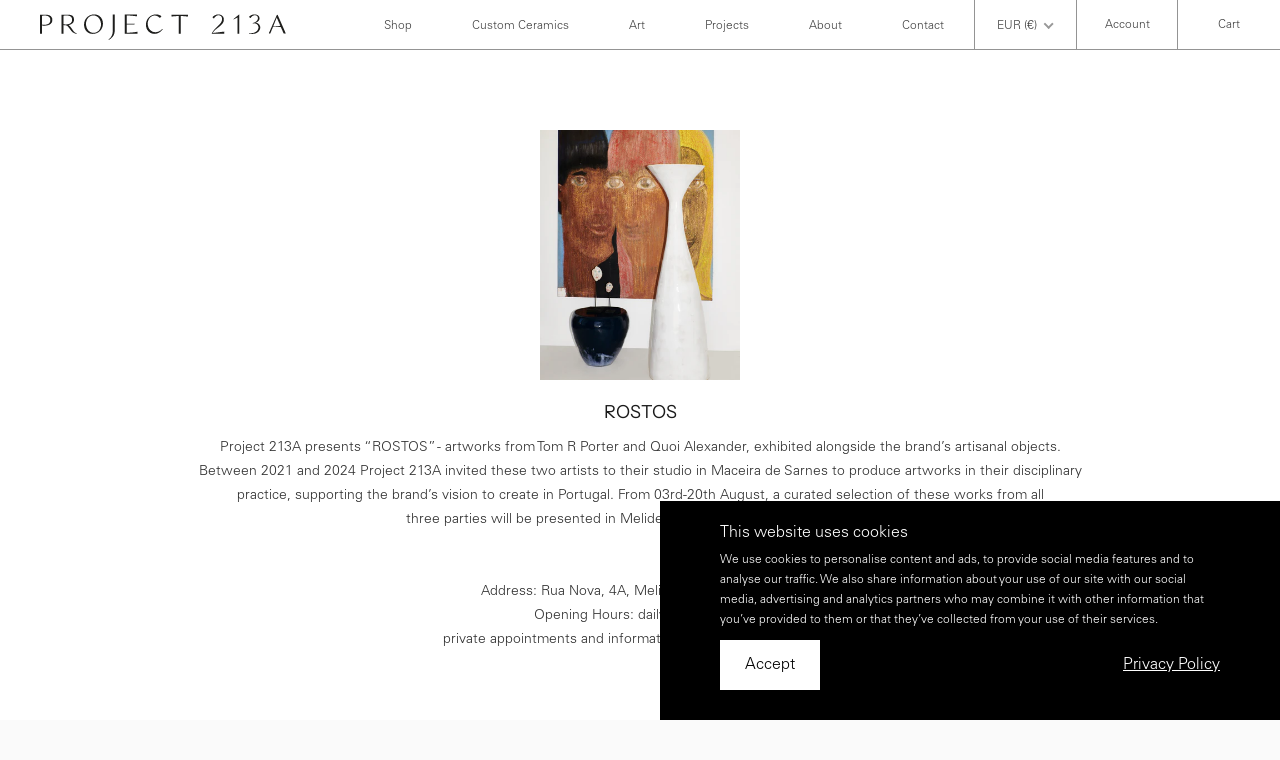

--- FILE ---
content_type: text/html; charset=utf-8
request_url: https://www.project213a.com/pages/family-and-friends
body_size: 29661
content:
<!doctype html>

<!--
      ___                       ___           ___           ___
     /  /\                     /__/\         /  /\         /  /\
    /  /:/_                    \  \:\       /  /:/        /  /::\
   /  /:/ /\  ___     ___       \  \:\     /  /:/        /  /:/\:\
  /  /:/ /:/ /__/\   /  /\  ___  \  \:\   /  /:/  ___   /  /:/  \:\
 /__/:/ /:/  \  \:\ /  /:/ /__/\  \__\:\ /__/:/  /  /\ /__/:/ \__\:\
 \  \:\/:/    \  \:\  /:/  \  \:\ /  /:/ \  \:\ /  /:/ \  \:\ /  /:/
  \  \::/      \  \:\/:/    \  \:\  /:/   \  \:\  /:/   \  \:\  /:/
   \  \:\       \  \::/      \  \:\/:/     \  \:\/:/     \  \:\/:/
    \  \:\       \__\/        \  \::/       \  \::/       \  \::/
     \__\/                     \__\/         \__\/         \__\/

--------------------------------------------------------------------
#  Ira v3.0.5
#  Documentation: https://help.fluorescent.co/ira-3/
#  Purchase: https://themes.shopify.com/themes/ira/
#  A product by Fluorescent: https://fluorescent.co/
--------------------------------------------------------------------

-->

<html class="no-js" lang="en">
<head>

  <script type="application/vnd.locksmith+json" data-locksmith>{"version":"v254","locked":false,"initialized":true,"scope":"page","access_granted":true,"access_denied":false,"requires_customer":false,"manual_lock":false,"remote_lock":false,"has_timeout":false,"remote_rendered":null,"hide_resource":false,"hide_links_to_resource":false,"transparent":true,"locks":{"all":[],"opened":[]},"keys":[],"keys_signature":"e7250d80d3574b87aab7cbf42cf4f7f3514b52ee8ce367902920980912341afd","state":{"template":"page.art","theme":154067763526,"product":null,"collection":null,"page":"family-and-friends","blog":null,"article":null,"app":null},"now":1769073296,"path":"\/pages\/family-and-friends","locale_root_url":"\/","canonical_url":"https:\/\/www.project213a.com\/pages\/family-and-friends","customer_id":null,"customer_id_signature":"e7250d80d3574b87aab7cbf42cf4f7f3514b52ee8ce367902920980912341afd","cart":null}</script><script data-locksmith>!function(){undefined;!function(){var s=window.Locksmith={},e=document.querySelector('script[type="application/vnd.locksmith+json"]'),n=e&&e.innerHTML;if(s.state={},s.util={},s.loading=!1,n)try{s.state=JSON.parse(n)}catch(d){}if(document.addEventListener&&document.querySelector){var o,a,i,t=[76,79,67,75,83,77,73,84,72,49,49],c=function(){a=t.slice(0)},l="style",r=function(e){e&&27!==e.keyCode&&"click"!==e.type||(document.removeEventListener("keydown",r),document.removeEventListener("click",r),o&&document.body.removeChild(o),o=null)};c(),document.addEventListener("keyup",function(e){if(e.keyCode===a[0]){if(clearTimeout(i),a.shift(),0<a.length)return void(i=setTimeout(c,1e3));c(),r(),(o=document.createElement("div"))[l].width="50%",o[l].maxWidth="1000px",o[l].height="85%",o[l].border="1px rgba(0, 0, 0, 0.2) solid",o[l].background="rgba(255, 255, 255, 0.99)",o[l].borderRadius="4px",o[l].position="fixed",o[l].top="50%",o[l].left="50%",o[l].transform="translateY(-50%) translateX(-50%)",o[l].boxShadow="0 2px 5px rgba(0, 0, 0, 0.3), 0 0 100vh 100vw rgba(0, 0, 0, 0.5)",o[l].zIndex="2147483645";var t=document.createElement("textarea");t.value=JSON.stringify(JSON.parse(n),null,2),t[l].border="none",t[l].display="block",t[l].boxSizing="border-box",t[l].width="100%",t[l].height="100%",t[l].background="transparent",t[l].padding="22px",t[l].fontFamily="monospace",t[l].fontSize="14px",t[l].color="#333",t[l].resize="none",t[l].outline="none",t.readOnly=!0,o.appendChild(t),document.body.appendChild(o),t.addEventListener("click",function(e){e.stopImmediatePropagation()}),t.select(),document.addEventListener("keydown",r),document.addEventListener("click",r)}})}s.isEmbedded=-1!==window.location.search.indexOf("_ab=0&_fd=0&_sc=1"),s.path=s.state.path||window.location.pathname,s.basePath=s.state.locale_root_url.concat("/apps/locksmith").replace(/^\/\//,"/"),s.reloading=!1,s.util.console=window.console||{log:function(){},error:function(){}},s.util.makeUrl=function(e,t){var n,o=s.basePath+e,a=[],i=s.cache();for(n in i)a.push(n+"="+encodeURIComponent(i[n]));for(n in t)a.push(n+"="+encodeURIComponent(t[n]));return s.state.customer_id&&(a.push("customer_id="+encodeURIComponent(s.state.customer_id)),a.push("customer_id_signature="+encodeURIComponent(s.state.customer_id_signature))),o+=(-1===o.indexOf("?")?"?":"&")+a.join("&")},s._initializeCallbacks=[],s.on=function(e,t){if("initialize"!==e)throw'Locksmith.on() currently only supports the "initialize" event';s._initializeCallbacks.push(t)},s.initializeSession=function(e){if(!s.isEmbedded){var t=!1,n=!0,o=!0;(e=e||{}).silent&&(o=n=!(t=!0)),s.ping({silent:t,spinner:n,reload:o,callback:function(){s._initializeCallbacks.forEach(function(e){e()})}})}},s.cache=function(e){var t={};try{var n=function a(e){return(document.cookie.match("(^|; )"+e+"=([^;]*)")||0)[2]};t=JSON.parse(decodeURIComponent(n("locksmith-params")||"{}"))}catch(d){}if(e){for(var o in e)t[o]=e[o];document.cookie="locksmith-params=; expires=Thu, 01 Jan 1970 00:00:00 GMT; path=/",document.cookie="locksmith-params="+encodeURIComponent(JSON.stringify(t))+"; path=/"}return t},s.cache.cart=s.state.cart,s.cache.cartLastSaved=null,s.params=s.cache(),s.util.reload=function(){s.reloading=!0;try{window.location.href=window.location.href.replace(/#.*/,"")}catch(d){s.util.console.error("Preferred reload method failed",d),window.location.reload()}},s.cache.saveCart=function(e){if(!s.cache.cart||s.cache.cart===s.cache.cartLastSaved)return e?e():null;var t=s.cache.cartLastSaved;s.cache.cartLastSaved=s.cache.cart,fetch("/cart/update.js",{method:"POST",headers:{"Content-Type":"application/json",Accept:"application/json"},body:JSON.stringify({attributes:{locksmith:s.cache.cart}})}).then(function(e){if(!e.ok)throw new Error("Cart update failed: "+e.status);return e.json()}).then(function(){e&&e()})["catch"](function(e){if(s.cache.cartLastSaved=t,!s.reloading)throw e})},s.util.spinnerHTML='<style>body{background:#FFF}@keyframes spin{from{transform:rotate(0deg)}to{transform:rotate(360deg)}}#loading{display:flex;width:100%;height:50vh;color:#777;align-items:center;justify-content:center}#loading .spinner{display:block;animation:spin 600ms linear infinite;position:relative;width:50px;height:50px}#loading .spinner-ring{stroke:currentColor;stroke-dasharray:100%;stroke-width:2px;stroke-linecap:round;fill:none}</style><div id="loading"><div class="spinner"><svg width="100%" height="100%"><svg preserveAspectRatio="xMinYMin"><circle class="spinner-ring" cx="50%" cy="50%" r="45%"></circle></svg></svg></div></div>',s.util.clobberBody=function(e){document.body.innerHTML=e},s.util.clobberDocument=function(e){e.responseText&&(e=e.responseText),document.documentElement&&document.removeChild(document.documentElement);var t=document.open("text/html","replace");t.writeln(e),t.close(),setTimeout(function(){var e=t.querySelector("[autofocus]");e&&e.focus()},100)},s.util.serializeForm=function(e){if(e&&"FORM"===e.nodeName){var t,n,o={};for(t=e.elements.length-1;0<=t;t-=1)if(""!==e.elements[t].name)switch(e.elements[t].nodeName){case"INPUT":switch(e.elements[t].type){default:case"text":case"hidden":case"password":case"button":case"reset":case"submit":o[e.elements[t].name]=e.elements[t].value;break;case"checkbox":case"radio":e.elements[t].checked&&(o[e.elements[t].name]=e.elements[t].value);break;case"file":}break;case"TEXTAREA":o[e.elements[t].name]=e.elements[t].value;break;case"SELECT":switch(e.elements[t].type){case"select-one":o[e.elements[t].name]=e.elements[t].value;break;case"select-multiple":for(n=e.elements[t].options.length-1;0<=n;n-=1)e.elements[t].options[n].selected&&(o[e.elements[t].name]=e.elements[t].options[n].value)}break;case"BUTTON":switch(e.elements[t].type){case"reset":case"submit":case"button":o[e.elements[t].name]=e.elements[t].value}}return o}},s.util.on=function(e,i,s,t){t=t||document;var c="locksmith-"+e+i,n=function(e){var t=e.target,n=e.target.parentElement,o=t&&t.className&&(t.className.baseVal||t.className)||"",a=n&&n.className&&(n.className.baseVal||n.className)||"";("string"==typeof o&&-1!==o.split(/\s+/).indexOf(i)||"string"==typeof a&&-1!==a.split(/\s+/).indexOf(i))&&!e[c]&&(e[c]=!0,s(e))};t.attachEvent?t.attachEvent(e,n):t.addEventListener(e,n,!1)},s.util.enableActions=function(e){s.util.on("click","locksmith-action",function(e){e.preventDefault();var t=e.target;t.dataset.confirmWith&&!confirm(t.dataset.confirmWith)||(t.disabled=!0,t.innerText=t.dataset.disableWith,s.post("/action",t.dataset.locksmithParams,{spinner:!1,type:"text",success:function(e){(e=JSON.parse(e.responseText)).message&&alert(e.message),s.util.reload()}}))},e)},s.util.inject=function(e,t){var n=["data","locksmith","append"];if(-1!==t.indexOf(n.join("-"))){var o=document.createElement("div");o.innerHTML=t,e.appendChild(o)}else e.innerHTML=t;var a,i,s=e.querySelectorAll("script");for(i=0;i<s.length;++i){a=s[i];var c=document.createElement("script");if(a.type&&(c.type=a.type),a.src)c.src=a.src;else{var l=document.createTextNode(a.innerHTML);c.appendChild(l)}e.appendChild(c)}var r=e.querySelector("[autofocus]");r&&r.focus()},s.post=function(e,t,n){!1!==(n=n||{}).spinner&&s.util.clobberBody(s.util.spinnerHTML);var o={};n.container===document?(o.layout=1,n.success=function(e){s.util.clobberDocument(e)}):n.container&&(o.layout=0,n.success=function(e){var t=document.getElementById(n.container);s.util.inject(t,e),t.id===t.firstChild.id&&t.parentElement.replaceChild(t.firstChild,t)}),n.form_type&&(t.form_type=n.form_type),n.include_layout_classes!==undefined&&(t.include_layout_classes=n.include_layout_classes),n.lock_id!==undefined&&(t.lock_id=n.lock_id),s.loading=!0;var a=s.util.makeUrl(e,o),i="json"===n.type||"text"===n.type;fetch(a,{method:"POST",headers:{"Content-Type":"application/json",Accept:i?"application/json":"text/html"},body:JSON.stringify(t)}).then(function(e){if(!e.ok)throw new Error("Request failed: "+e.status);return e.text()}).then(function(e){var t=n.success||s.util.clobberDocument;t(i?{responseText:e}:e)})["catch"](function(e){if(!s.reloading)if("dashboard.weglot.com"!==window.location.host){if(!n.silent)throw alert("Something went wrong! Please refresh and try again."),e;console.error(e)}else console.error(e)})["finally"](function(){s.loading=!1})},s.postResource=function(e,t){e.path=s.path,e.search=window.location.search,e.state=s.state,e.passcode&&(e.passcode=e.passcode.trim()),e.email&&(e.email=e.email.trim()),e.state.cart=s.cache.cart,e.locksmith_json=s.jsonTag,e.locksmith_json_signature=s.jsonTagSignature,s.post("/resource",e,t)},s.ping=function(e){if(!s.isEmbedded){e=e||{};var t=function(){e.reload?s.util.reload():"function"==typeof e.callback&&e.callback()};s.post("/ping",{path:s.path,search:window.location.search,state:s.state},{spinner:!!e.spinner,silent:"undefined"==typeof e.silent||e.silent,type:"text",success:function(e){e&&e.responseText?((e=JSON.parse(e.responseText)).messages&&0<e.messages.length&&s.showMessages(e.messages),e.cart&&s.cache.cart!==e.cart?(s.cache.cart=e.cart,s.cache.saveCart(function(){t(),e.cart&&e.cart.match(/^.+:/)&&s.util.reload()})):t()):console.error("[Locksmith] Invalid result in ping callback:",e)}})}},s.timeoutMonitor=function(){var e=s.cache.cart;s.ping({callback:function(){e!==s.cache.cart||setTimeout(function(){s.timeoutMonitor()},6e4)}})},s.showMessages=function(e){var t=document.createElement("div");t.style.position="fixed",t.style.left=0,t.style.right=0,t.style.bottom="-50px",t.style.opacity=0,t.style.background="#191919",t.style.color="#ddd",t.style.transition="bottom 0.2s, opacity 0.2s",t.style.zIndex=999999,t.innerHTML="        <style>          .locksmith-ab .locksmith-b { display: none; }          .locksmith-ab.toggled .locksmith-b { display: flex; }          .locksmith-ab.toggled .locksmith-a { display: none; }          .locksmith-flex { display: flex; flex-wrap: wrap; justify-content: space-between; align-items: center; padding: 10px 20px; }          .locksmith-message + .locksmith-message { border-top: 1px #555 solid; }          .locksmith-message a { color: inherit; font-weight: bold; }          .locksmith-message a:hover { color: inherit; opacity: 0.8; }          a.locksmith-ab-toggle { font-weight: inherit; text-decoration: underline; }          .locksmith-text { flex-grow: 1; }          .locksmith-cta { flex-grow: 0; text-align: right; }          .locksmith-cta button { transform: scale(0.8); transform-origin: left; }          .locksmith-cta > * { display: block; }          .locksmith-cta > * + * { margin-top: 10px; }          .locksmith-message a.locksmith-close { flex-grow: 0; text-decoration: none; margin-left: 15px; font-size: 30px; font-family: monospace; display: block; padding: 2px 10px; }                    @media screen and (max-width: 600px) {            .locksmith-wide-only { display: none !important; }            .locksmith-flex { padding: 0 15px; }            .locksmith-flex > * { margin-top: 5px; margin-bottom: 5px; }            .locksmith-cta { text-align: left; }          }                    @media screen and (min-width: 601px) {            .locksmith-narrow-only { display: none !important; }          }        </style>      "+e.map(function(e){return'<div class="locksmith-message">'+e+"</div>"}).join(""),document.body.appendChild(t),document.body.style.position="relative",document.body.parentElement.style.paddingBottom=t.offsetHeight+"px",setTimeout(function(){t.style.bottom=0,t.style.opacity=1},50),s.util.on("click","locksmith-ab-toggle",function(e){e.preventDefault();for(var t=e.target.parentElement;-1===t.className.split(" ").indexOf("locksmith-ab");)t=t.parentElement;-1!==t.className.split(" ").indexOf("toggled")?t.className=t.className.replace("toggled",""):t.className=t.className+" toggled"}),s.util.enableActions(t)}}()}();</script>
      <script data-locksmith>Locksmith.cache.cart=null</script>

  <script data-locksmith>Locksmith.jsonTag="{\"version\":\"v254\",\"locked\":false,\"initialized\":true,\"scope\":\"page\",\"access_granted\":true,\"access_denied\":false,\"requires_customer\":false,\"manual_lock\":false,\"remote_lock\":false,\"has_timeout\":false,\"remote_rendered\":null,\"hide_resource\":false,\"hide_links_to_resource\":false,\"transparent\":true,\"locks\":{\"all\":[],\"opened\":[]},\"keys\":[],\"keys_signature\":\"e7250d80d3574b87aab7cbf42cf4f7f3514b52ee8ce367902920980912341afd\",\"state\":{\"template\":\"page.art\",\"theme\":154067763526,\"product\":null,\"collection\":null,\"page\":\"family-and-friends\",\"blog\":null,\"article\":null,\"app\":null},\"now\":1769073296,\"path\":\"\\\/pages\\\/family-and-friends\",\"locale_root_url\":\"\\\/\",\"canonical_url\":\"https:\\\/\\\/www.project213a.com\\\/pages\\\/family-and-friends\",\"customer_id\":null,\"customer_id_signature\":\"e7250d80d3574b87aab7cbf42cf4f7f3514b52ee8ce367902920980912341afd\",\"cart\":null}";Locksmith.jsonTagSignature="129eea726f1d7bb9d1593739d81604e4f2f8e2be9cb4ba0ff885d336ce682c30"</script>
  
<meta name="p:domain_verify" content="e09332579b98614c33e2820b13c39334"/>
  
  
  
  
  <meta charset="utf-8">
  <meta http-equiv="X-UA-Compatible" content="IE=edge">
  <meta name="viewport" content="width=device-width,initial-scale=1">
  <link rel="canonical" href="https://www.project213a.com/pages/family-and-friends"><link rel="shortcut icon" href="//www.project213a.com/cdn/shop/files/android-chrome-512x512_32x32.png?v=1630335696" type="image/png"><title>Family and Friends
&ndash; Project 213A</title><meta name="description" content="Project 213A will be hosting a private online sample sale of prototypes, including ceramic side tables, smaller home accessories and colour tests. Sale starts 27th September 2023 Please sign up to our Newsletter below to be added to the list">





<meta property="og:site_name" content="Project 213A">
<meta property="og:url" content="https://www.project213a.com/pages/family-and-friends"><meta property="og:title" content="Family and Friends">
<meta property="og:type" content="website">
<meta property="og:description" content="Project 213A will be hosting a private online sample sale of prototypes, including ceramic side tables, smaller home accessories and colour tests. Sale starts 27th September 2023 Please sign up to our Newsletter below to be added to the list">





<meta name="twitter:card" content="summary_large_image"><meta name="twitter:title" content="Family and Friends">
<meta name="twitter:description" content="Project 213A will be hosting a private online sample sale of prototypes, including ceramic side tables, smaller home accessories and colour tests. Sale starts 27th September 2023 Please sign up to our Newsletter below to be added to the list">


  <script>
  console.log('Ira v3.0.5 by Fluorescent');

  document.documentElement.className = document.documentElement.className.replace('no-js', '');

  window.theme = {
    version: 'v3.0.5',
    moneyFormat: "&lt;span class=money&gt;{{amount_with_comma_separator}} €&lt;/span&gt;",
    routes: {
      root: "/",
      cart: {
        base: "/cart",
        add: "/cart/add",
        change: "/cart/change",
        clear: "/cart/clear",
      },
      // Manual routes until Shopify adds support
      products: "/products",
      productRecommendations: "/recommendations/products"
    },
    strings: {
      product: {
        reviews: "Reviews"
      },
      search: {
        headings: {
          articles: "Articles",
          pages: "Pages",
          products: "Products"
        },
        view_all: "View all"
      }
    }
  }
</script>
  


<style>
  @font-face {
  font-family: "Instrument Sans";
  font-weight: 400;
  font-style: normal;
  src: url("//www.project213a.com/cdn/fonts/instrument_sans/instrumentsans_n4.db86542ae5e1596dbdb28c279ae6c2086c4c5bfa.woff2") format("woff2"),
       url("//www.project213a.com/cdn/fonts/instrument_sans/instrumentsans_n4.510f1b081e58d08c30978f465518799851ef6d8b.woff") format("woff");
}

  @font-face {
  font-family: "Instrument Sans";
  font-weight: 400;
  font-style: normal;
  src: url("//www.project213a.com/cdn/fonts/instrument_sans/instrumentsans_n4.db86542ae5e1596dbdb28c279ae6c2086c4c5bfa.woff2") format("woff2"),
       url("//www.project213a.com/cdn/fonts/instrument_sans/instrumentsans_n4.510f1b081e58d08c30978f465518799851ef6d8b.woff") format("woff");
}

  @font-face {
  font-family: "Instrument Sans";
  font-weight: 400;
  font-style: normal;
  src: url("//www.project213a.com/cdn/fonts/instrument_sans/instrumentsans_n4.db86542ae5e1596dbdb28c279ae6c2086c4c5bfa.woff2") format("woff2"),
       url("//www.project213a.com/cdn/fonts/instrument_sans/instrumentsans_n4.510f1b081e58d08c30978f465518799851ef6d8b.woff") format("woff");
}

  @font-face {
  font-family: "Instrument Sans";
  font-weight: 500;
  font-style: normal;
  src: url("//www.project213a.com/cdn/fonts/instrument_sans/instrumentsans_n5.1ce463e1cc056566f977610764d93d4704464858.woff2") format("woff2"),
       url("//www.project213a.com/cdn/fonts/instrument_sans/instrumentsans_n5.9079eb7bba230c9d8d8d3a7d101aa9d9f40b6d14.woff") format("woff");
}

  @font-face {
  font-family: "Instrument Sans";
  font-weight: 400;
  font-style: italic;
  src: url("//www.project213a.com/cdn/fonts/instrument_sans/instrumentsans_i4.028d3c3cd8d085648c808ceb20cd2fd1eb3560e5.woff2") format("woff2"),
       url("//www.project213a.com/cdn/fonts/instrument_sans/instrumentsans_i4.7e90d82df8dee29a99237cd19cc529d2206706a2.woff") format("woff");
}

  

  :root {
    --color-text-heading: #1b1b1b;
    --color-text-subheading: rgba(27, 27, 27, 0.7);
    --color-text-body: #313131;
    --color-text-body-transparent: rgba(49, 49, 49, 0.05);
    --color-text-body-transparent-02: rgba(49, 49, 49, 0.2);
    --color-text-meta: rgba(27, 27, 27, 0.7);
    --color-text-link: #2a5ddf;
    --color-text-error: #b6534c;

    --color-background: #ffffff;
    --color-background-transparent: rgba(255, 255, 255, 0.8);
    --color-border: #949494;
    --color-overlay: #000000;
    --color-overlay-transparent: rgba(0, 0, 0, 0.6);

    --color-background-meta: #f5f5f5;
    --color-foreground-meta: rgba(49, 49, 49, 0.6);

    --color-border-input: #949494;
    --color-text-input: #313131;

    --color-background-button: #000000;
    --color-background-button-hover: #333333;
    --color-text-button: #ffffff;

    --color-border-button-secondary: #949494;
    --color-text-button-secondary: #313131;
    --color-border-button-secondary-hover: #000000;

    --color-background-contrast: #141414;
    --color-background-meta-contrast: #1e1e1e;
    --color-foreground-meta-contrast: rgba(255, 255, 255, 0.6);
    --color-text-meta-contrast: rgba(255, 255, 255, 0.7);
    --color-text-heading-contrast: #ffffff;
    --color-text-subheading-contrast: rgba(255, 255, 255, 0.7);
    --color-text-body-contrast: #ffffff;
    --color-border-contrast: #282828;
    --color-background-button-contrast: #ffffff;
    --color-background-button-hover-contrast: #cccccc;
    --color-text-button-contrast: #191919;
    --color-text-link-contrast: #fafafa;

    --color-background-header: #ffffff;
    --color-background-header-transparent: rgba(255, 255, 255, 0);
    --color-text-header: #444444;
    --color-icon-header: #444444;
    --color-border-header: #949494;
    --color-shadow-header: rgba(0, 0, 0, 0.15);

    --color-background-dropdown: #101010;
    --color-text-dropdown: #ffffff;
    --color-text-dropdown-transparent: rgba(255, 255, 255, 0.1);
    --color-border-dropdown: #353535;

    --color-background-footer: #f5f5f5;
    --color-text-footer: #000000;
    --color-border-footer: #949494;
    --color-border-footer-darker: #616161;

    --color-text-drawer: #ffffff;
    --color-text-meta-drawer: rgba(255, 255, 255, 0.7);
    --color-background-drawer: #101010;
    --color-border-drawer: #353535;
    --color-background-input-drawer: #ffffff;
    --color-text-input-drawer: #1d1d1d;

    --color-background-pill: rgba(148, 148, 148, 0.7);
    --color-background-pill-hover: #949494;

    --font-heading: "Instrument Sans", sans-serif;
    --font-heading-weight: 400;
    --font-heading-style: normal;

    --font-body: "Instrument Sans", sans-serif;
    --font-body-weight: 400;
    --font-body-style: normal;
    --font-body-bold-weight: 500;
    --font-body-bolder-weight: 600;

    --font-meta: "Instrument Sans", sans-serif;
    --font-meta-weight: 400;
    --font-meta-style: normal;

    --radius-corner: 0px;
  }
</style>
  <link rel="stylesheet" href="https://cdnjs.cloudflare.com/ajax/libs/slick-carousel/1.8.1/slick.css" integrity="sha512-wR4oNhLBHf7smjy0K4oqzdWumd+r5/+6QO/vDda76MW5iug4PT7v86FoEkySIJft3XA0Ae6axhIvHrqwm793Nw==" crossorigin="anonymous" referrerpolicy="no-referrer" />
  <link rel="stylesheet" href="https://cdnjs.cloudflare.com/ajax/libs/slick-carousel/1.8.1/slick-theme.css" integrity="sha512-6lLUdeQ5uheMFbWm3CP271l14RsX1xtx+J5x2yeIDkkiBpeVTNhTqijME7GgRKKi6hCqovwCoBTlRBEC20M8Mg==" crossorigin="anonymous" referrerpolicy="no-referrer" />
  <link href="//www.project213a.com/cdn/shop/t/11/assets/index.css?v=47926850633407884711697113078" rel="stylesheet" type="text/css" media="all" />
  <link rel="stylesheet" href="//www.project213a.com/cdn/shop/t/11/assets/global.css?v=169441516331510833931743612230" type="text/css">

  <script>window.performance && window.performance.mark && window.performance.mark('shopify.content_for_header.start');</script><meta name="facebook-domain-verification" content="rjzzbg1rr62dv3n5r32dxvr00z56nz">
<meta name="facebook-domain-verification" content="08alht91274gc2aqylrichsvfp2bge">
<meta name="facebook-domain-verification" content="pux9wz16uj4d0vd6va3s0gs010t78l">
<meta name="facebook-domain-verification" content="s27yexejhfgbzmwkdlwqufm0udv1mx">
<meta name="facebook-domain-verification" content="swo0o386rzpmzcovk94n7g00zvur3r">
<meta name="facebook-domain-verification" content="r7z0w7qdwhx3tpao2cts7hnlokxwy1">
<meta name="google-site-verification" content="Tz6WHj82bQySdlbPyjXJ43-7l6ghLf65HcHp0Orm7Dc">
<meta id="shopify-digital-wallet" name="shopify-digital-wallet" content="/53153956002/digital_wallets/dialog">
<meta name="shopify-checkout-api-token" content="fadb64512a20ee91ee519e2c1f4f2ca9">
<meta id="in-context-paypal-metadata" data-shop-id="53153956002" data-venmo-supported="false" data-environment="production" data-locale="en_US" data-paypal-v4="true" data-currency="EUR">
<script async="async" src="/checkouts/internal/preloads.js?locale=en-PT"></script>
<script id="shopify-features" type="application/json">{"accessToken":"fadb64512a20ee91ee519e2c1f4f2ca9","betas":["rich-media-storefront-analytics"],"domain":"www.project213a.com","predictiveSearch":true,"shopId":53153956002,"locale":"en"}</script>
<script>var Shopify = Shopify || {};
Shopify.shop = "project213a.myshopify.com";
Shopify.locale = "en";
Shopify.currency = {"active":"EUR","rate":"1.0"};
Shopify.country = "PT";
Shopify.theme = {"name":"Ira Dez 24","id":154067763526,"schema_name":"Ira","schema_version":"3.0.5","theme_store_id":790,"role":"main"};
Shopify.theme.handle = "null";
Shopify.theme.style = {"id":null,"handle":null};
Shopify.cdnHost = "www.project213a.com/cdn";
Shopify.routes = Shopify.routes || {};
Shopify.routes.root = "/";</script>
<script type="module">!function(o){(o.Shopify=o.Shopify||{}).modules=!0}(window);</script>
<script>!function(o){function n(){var o=[];function n(){o.push(Array.prototype.slice.apply(arguments))}return n.q=o,n}var t=o.Shopify=o.Shopify||{};t.loadFeatures=n(),t.autoloadFeatures=n()}(window);</script>
<script id="shop-js-analytics" type="application/json">{"pageType":"page"}</script>
<script defer="defer" async type="module" src="//www.project213a.com/cdn/shopifycloud/shop-js/modules/v2/client.init-shop-cart-sync_BT-GjEfc.en.esm.js"></script>
<script defer="defer" async type="module" src="//www.project213a.com/cdn/shopifycloud/shop-js/modules/v2/chunk.common_D58fp_Oc.esm.js"></script>
<script defer="defer" async type="module" src="//www.project213a.com/cdn/shopifycloud/shop-js/modules/v2/chunk.modal_xMitdFEc.esm.js"></script>
<script type="module">
  await import("//www.project213a.com/cdn/shopifycloud/shop-js/modules/v2/client.init-shop-cart-sync_BT-GjEfc.en.esm.js");
await import("//www.project213a.com/cdn/shopifycloud/shop-js/modules/v2/chunk.common_D58fp_Oc.esm.js");
await import("//www.project213a.com/cdn/shopifycloud/shop-js/modules/v2/chunk.modal_xMitdFEc.esm.js");

  window.Shopify.SignInWithShop?.initShopCartSync?.({"fedCMEnabled":true,"windoidEnabled":true});

</script>
<script>(function() {
  var isLoaded = false;
  function asyncLoad() {
    if (isLoaded) return;
    isLoaded = true;
    var urls = ["https:\/\/cdn.shopify.com\/s\/files\/1\/0531\/5395\/6002\/t\/4\/assets\/ginit.js?v=1629154985\u0026shop=project213a.myshopify.com","https:\/\/zooomyapps.com\/wishlist\/ZooomyOrders.js?shop=project213a.myshopify.com","https:\/\/cdn.shopify.com\/s\/files\/1\/0531\/5395\/6002\/t\/11\/assets\/doubly.js?v=1699958416\u0026shop=project213a.myshopify.com"];
    for (var i = 0; i < urls.length; i++) {
      var s = document.createElement('script');
      s.type = 'text/javascript';
      s.async = true;
      s.src = urls[i];
      var x = document.getElementsByTagName('script')[0];
      x.parentNode.insertBefore(s, x);
    }
  };
  if(window.attachEvent) {
    window.attachEvent('onload', asyncLoad);
  } else {
    window.addEventListener('load', asyncLoad, false);
  }
})();</script>
<script id="__st">var __st={"a":53153956002,"offset":0,"reqid":"f2e91113-90a3-4484-a653-6f5be2b24490-1769073296","pageurl":"www.project213a.com\/pages\/family-and-friends","s":"pages-121622102342","u":"a1cfe5a86d4a","p":"page","rtyp":"page","rid":121622102342};</script>
<script>window.ShopifyPaypalV4VisibilityTracking = true;</script>
<script id="captcha-bootstrap">!function(){'use strict';const t='contact',e='account',n='new_comment',o=[[t,t],['blogs',n],['comments',n],[t,'customer']],c=[[e,'customer_login'],[e,'guest_login'],[e,'recover_customer_password'],[e,'create_customer']],r=t=>t.map((([t,e])=>`form[action*='/${t}']:not([data-nocaptcha='true']) input[name='form_type'][value='${e}']`)).join(','),a=t=>()=>t?[...document.querySelectorAll(t)].map((t=>t.form)):[];function s(){const t=[...o],e=r(t);return a(e)}const i='password',u='form_key',d=['recaptcha-v3-token','g-recaptcha-response','h-captcha-response',i],f=()=>{try{return window.sessionStorage}catch{return}},m='__shopify_v',_=t=>t.elements[u];function p(t,e,n=!1){try{const o=window.sessionStorage,c=JSON.parse(o.getItem(e)),{data:r}=function(t){const{data:e,action:n}=t;return t[m]||n?{data:e,action:n}:{data:t,action:n}}(c);for(const[e,n]of Object.entries(r))t.elements[e]&&(t.elements[e].value=n);n&&o.removeItem(e)}catch(o){console.error('form repopulation failed',{error:o})}}const l='form_type',E='cptcha';function T(t){t.dataset[E]=!0}const w=window,h=w.document,L='Shopify',v='ce_forms',y='captcha';let A=!1;((t,e)=>{const n=(g='f06e6c50-85a8-45c8-87d0-21a2b65856fe',I='https://cdn.shopify.com/shopifycloud/storefront-forms-hcaptcha/ce_storefront_forms_captcha_hcaptcha.v1.5.2.iife.js',D={infoText:'Protected by hCaptcha',privacyText:'Privacy',termsText:'Terms'},(t,e,n)=>{const o=w[L][v],c=o.bindForm;if(c)return c(t,g,e,D).then(n);var r;o.q.push([[t,g,e,D],n]),r=I,A||(h.body.append(Object.assign(h.createElement('script'),{id:'captcha-provider',async:!0,src:r})),A=!0)});var g,I,D;w[L]=w[L]||{},w[L][v]=w[L][v]||{},w[L][v].q=[],w[L][y]=w[L][y]||{},w[L][y].protect=function(t,e){n(t,void 0,e),T(t)},Object.freeze(w[L][y]),function(t,e,n,w,h,L){const[v,y,A,g]=function(t,e,n){const i=e?o:[],u=t?c:[],d=[...i,...u],f=r(d),m=r(i),_=r(d.filter((([t,e])=>n.includes(e))));return[a(f),a(m),a(_),s()]}(w,h,L),I=t=>{const e=t.target;return e instanceof HTMLFormElement?e:e&&e.form},D=t=>v().includes(t);t.addEventListener('submit',(t=>{const e=I(t);if(!e)return;const n=D(e)&&!e.dataset.hcaptchaBound&&!e.dataset.recaptchaBound,o=_(e),c=g().includes(e)&&(!o||!o.value);(n||c)&&t.preventDefault(),c&&!n&&(function(t){try{if(!f())return;!function(t){const e=f();if(!e)return;const n=_(t);if(!n)return;const o=n.value;o&&e.removeItem(o)}(t);const e=Array.from(Array(32),(()=>Math.random().toString(36)[2])).join('');!function(t,e){_(t)||t.append(Object.assign(document.createElement('input'),{type:'hidden',name:u})),t.elements[u].value=e}(t,e),function(t,e){const n=f();if(!n)return;const o=[...t.querySelectorAll(`input[type='${i}']`)].map((({name:t})=>t)),c=[...d,...o],r={};for(const[a,s]of new FormData(t).entries())c.includes(a)||(r[a]=s);n.setItem(e,JSON.stringify({[m]:1,action:t.action,data:r}))}(t,e)}catch(e){console.error('failed to persist form',e)}}(e),e.submit())}));const S=(t,e)=>{t&&!t.dataset[E]&&(n(t,e.some((e=>e===t))),T(t))};for(const o of['focusin','change'])t.addEventListener(o,(t=>{const e=I(t);D(e)&&S(e,y())}));const B=e.get('form_key'),M=e.get(l),P=B&&M;t.addEventListener('DOMContentLoaded',(()=>{const t=y();if(P)for(const e of t)e.elements[l].value===M&&p(e,B);[...new Set([...A(),...v().filter((t=>'true'===t.dataset.shopifyCaptcha))])].forEach((e=>S(e,t)))}))}(h,new URLSearchParams(w.location.search),n,t,e,['guest_login'])})(!0,!0)}();</script>
<script integrity="sha256-4kQ18oKyAcykRKYeNunJcIwy7WH5gtpwJnB7kiuLZ1E=" data-source-attribution="shopify.loadfeatures" defer="defer" src="//www.project213a.com/cdn/shopifycloud/storefront/assets/storefront/load_feature-a0a9edcb.js" crossorigin="anonymous"></script>
<script data-source-attribution="shopify.dynamic_checkout.dynamic.init">var Shopify=Shopify||{};Shopify.PaymentButton=Shopify.PaymentButton||{isStorefrontPortableWallets:!0,init:function(){window.Shopify.PaymentButton.init=function(){};var t=document.createElement("script");t.src="https://www.project213a.com/cdn/shopifycloud/portable-wallets/latest/portable-wallets.en.js",t.type="module",document.head.appendChild(t)}};
</script>
<script data-source-attribution="shopify.dynamic_checkout.buyer_consent">
  function portableWalletsHideBuyerConsent(e){var t=document.getElementById("shopify-buyer-consent"),n=document.getElementById("shopify-subscription-policy-button");t&&n&&(t.classList.add("hidden"),t.setAttribute("aria-hidden","true"),n.removeEventListener("click",e))}function portableWalletsShowBuyerConsent(e){var t=document.getElementById("shopify-buyer-consent"),n=document.getElementById("shopify-subscription-policy-button");t&&n&&(t.classList.remove("hidden"),t.removeAttribute("aria-hidden"),n.addEventListener("click",e))}window.Shopify?.PaymentButton&&(window.Shopify.PaymentButton.hideBuyerConsent=portableWalletsHideBuyerConsent,window.Shopify.PaymentButton.showBuyerConsent=portableWalletsShowBuyerConsent);
</script>
<script data-source-attribution="shopify.dynamic_checkout.cart.bootstrap">document.addEventListener("DOMContentLoaded",(function(){function t(){return document.querySelector("shopify-accelerated-checkout-cart, shopify-accelerated-checkout")}if(t())Shopify.PaymentButton.init();else{new MutationObserver((function(e,n){t()&&(Shopify.PaymentButton.init(),n.disconnect())})).observe(document.body,{childList:!0,subtree:!0})}}));
</script>
<link id="shopify-accelerated-checkout-styles" rel="stylesheet" media="screen" href="https://www.project213a.com/cdn/shopifycloud/portable-wallets/latest/accelerated-checkout-backwards-compat.css" crossorigin="anonymous">
<style id="shopify-accelerated-checkout-cart">
        #shopify-buyer-consent {
  margin-top: 1em;
  display: inline-block;
  width: 100%;
}

#shopify-buyer-consent.hidden {
  display: none;
}

#shopify-subscription-policy-button {
  background: none;
  border: none;
  padding: 0;
  text-decoration: underline;
  font-size: inherit;
  cursor: pointer;
}

#shopify-subscription-policy-button::before {
  box-shadow: none;
}

      </style>

<script>window.performance && window.performance.mark && window.performance.mark('shopify.content_for_header.end');</script>

  
  
<!-- Google tag (gtag.js) -->
<script async src="https://www.googletagmanager.com/gtag/js?id=G-6GHWYFDE2M"></script>
<script>
  window.dataLayer = window.dataLayer || [];
  function gtag(){dataLayer.push(arguments);}
  gtag('js', new Date());

  gtag('config', 'G-6GHWYFDE2M');
</script>

<!-- BEGIN app block: shopify://apps/klaviyo-email-marketing-sms/blocks/klaviyo-onsite-embed/2632fe16-c075-4321-a88b-50b567f42507 -->












  <script async src="https://static.klaviyo.com/onsite/js/RyXxmY/klaviyo.js?company_id=RyXxmY"></script>
  <script>!function(){if(!window.klaviyo){window._klOnsite=window._klOnsite||[];try{window.klaviyo=new Proxy({},{get:function(n,i){return"push"===i?function(){var n;(n=window._klOnsite).push.apply(n,arguments)}:function(){for(var n=arguments.length,o=new Array(n),w=0;w<n;w++)o[w]=arguments[w];var t="function"==typeof o[o.length-1]?o.pop():void 0,e=new Promise((function(n){window._klOnsite.push([i].concat(o,[function(i){t&&t(i),n(i)}]))}));return e}}})}catch(n){window.klaviyo=window.klaviyo||[],window.klaviyo.push=function(){var n;(n=window._klOnsite).push.apply(n,arguments)}}}}();</script>

  




  <script>
    window.klaviyoReviewsProductDesignMode = false
  </script>







<!-- END app block --><link href="https://monorail-edge.shopifysvc.com" rel="dns-prefetch">
<script>(function(){if ("sendBeacon" in navigator && "performance" in window) {try {var session_token_from_headers = performance.getEntriesByType('navigation')[0].serverTiming.find(x => x.name == '_s').description;} catch {var session_token_from_headers = undefined;}var session_cookie_matches = document.cookie.match(/_shopify_s=([^;]*)/);var session_token_from_cookie = session_cookie_matches && session_cookie_matches.length === 2 ? session_cookie_matches[1] : "";var session_token = session_token_from_headers || session_token_from_cookie || "";function handle_abandonment_event(e) {var entries = performance.getEntries().filter(function(entry) {return /monorail-edge.shopifysvc.com/.test(entry.name);});if (!window.abandonment_tracked && entries.length === 0) {window.abandonment_tracked = true;var currentMs = Date.now();var navigation_start = performance.timing.navigationStart;var payload = {shop_id: 53153956002,url: window.location.href,navigation_start,duration: currentMs - navigation_start,session_token,page_type: "page"};window.navigator.sendBeacon("https://monorail-edge.shopifysvc.com/v1/produce", JSON.stringify({schema_id: "online_store_buyer_site_abandonment/1.1",payload: payload,metadata: {event_created_at_ms: currentMs,event_sent_at_ms: currentMs}}));}}window.addEventListener('pagehide', handle_abandonment_event);}}());</script>
<script id="web-pixels-manager-setup">(function e(e,d,r,n,o){if(void 0===o&&(o={}),!Boolean(null===(a=null===(i=window.Shopify)||void 0===i?void 0:i.analytics)||void 0===a?void 0:a.replayQueue)){var i,a;window.Shopify=window.Shopify||{};var t=window.Shopify;t.analytics=t.analytics||{};var s=t.analytics;s.replayQueue=[],s.publish=function(e,d,r){return s.replayQueue.push([e,d,r]),!0};try{self.performance.mark("wpm:start")}catch(e){}var l=function(){var e={modern:/Edge?\/(1{2}[4-9]|1[2-9]\d|[2-9]\d{2}|\d{4,})\.\d+(\.\d+|)|Firefox\/(1{2}[4-9]|1[2-9]\d|[2-9]\d{2}|\d{4,})\.\d+(\.\d+|)|Chrom(ium|e)\/(9{2}|\d{3,})\.\d+(\.\d+|)|(Maci|X1{2}).+ Version\/(15\.\d+|(1[6-9]|[2-9]\d|\d{3,})\.\d+)([,.]\d+|)( \(\w+\)|)( Mobile\/\w+|) Safari\/|Chrome.+OPR\/(9{2}|\d{3,})\.\d+\.\d+|(CPU[ +]OS|iPhone[ +]OS|CPU[ +]iPhone|CPU IPhone OS|CPU iPad OS)[ +]+(15[._]\d+|(1[6-9]|[2-9]\d|\d{3,})[._]\d+)([._]\d+|)|Android:?[ /-](13[3-9]|1[4-9]\d|[2-9]\d{2}|\d{4,})(\.\d+|)(\.\d+|)|Android.+Firefox\/(13[5-9]|1[4-9]\d|[2-9]\d{2}|\d{4,})\.\d+(\.\d+|)|Android.+Chrom(ium|e)\/(13[3-9]|1[4-9]\d|[2-9]\d{2}|\d{4,})\.\d+(\.\d+|)|SamsungBrowser\/([2-9]\d|\d{3,})\.\d+/,legacy:/Edge?\/(1[6-9]|[2-9]\d|\d{3,})\.\d+(\.\d+|)|Firefox\/(5[4-9]|[6-9]\d|\d{3,})\.\d+(\.\d+|)|Chrom(ium|e)\/(5[1-9]|[6-9]\d|\d{3,})\.\d+(\.\d+|)([\d.]+$|.*Safari\/(?![\d.]+ Edge\/[\d.]+$))|(Maci|X1{2}).+ Version\/(10\.\d+|(1[1-9]|[2-9]\d|\d{3,})\.\d+)([,.]\d+|)( \(\w+\)|)( Mobile\/\w+|) Safari\/|Chrome.+OPR\/(3[89]|[4-9]\d|\d{3,})\.\d+\.\d+|(CPU[ +]OS|iPhone[ +]OS|CPU[ +]iPhone|CPU IPhone OS|CPU iPad OS)[ +]+(10[._]\d+|(1[1-9]|[2-9]\d|\d{3,})[._]\d+)([._]\d+|)|Android:?[ /-](13[3-9]|1[4-9]\d|[2-9]\d{2}|\d{4,})(\.\d+|)(\.\d+|)|Mobile Safari.+OPR\/([89]\d|\d{3,})\.\d+\.\d+|Android.+Firefox\/(13[5-9]|1[4-9]\d|[2-9]\d{2}|\d{4,})\.\d+(\.\d+|)|Android.+Chrom(ium|e)\/(13[3-9]|1[4-9]\d|[2-9]\d{2}|\d{4,})\.\d+(\.\d+|)|Android.+(UC? ?Browser|UCWEB|U3)[ /]?(15\.([5-9]|\d{2,})|(1[6-9]|[2-9]\d|\d{3,})\.\d+)\.\d+|SamsungBrowser\/(5\.\d+|([6-9]|\d{2,})\.\d+)|Android.+MQ{2}Browser\/(14(\.(9|\d{2,})|)|(1[5-9]|[2-9]\d|\d{3,})(\.\d+|))(\.\d+|)|K[Aa][Ii]OS\/(3\.\d+|([4-9]|\d{2,})\.\d+)(\.\d+|)/},d=e.modern,r=e.legacy,n=navigator.userAgent;return n.match(d)?"modern":n.match(r)?"legacy":"unknown"}(),u="modern"===l?"modern":"legacy",c=(null!=n?n:{modern:"",legacy:""})[u],f=function(e){return[e.baseUrl,"/wpm","/b",e.hashVersion,"modern"===e.buildTarget?"m":"l",".js"].join("")}({baseUrl:d,hashVersion:r,buildTarget:u}),m=function(e){var d=e.version,r=e.bundleTarget,n=e.surface,o=e.pageUrl,i=e.monorailEndpoint;return{emit:function(e){var a=e.status,t=e.errorMsg,s=(new Date).getTime(),l=JSON.stringify({metadata:{event_sent_at_ms:s},events:[{schema_id:"web_pixels_manager_load/3.1",payload:{version:d,bundle_target:r,page_url:o,status:a,surface:n,error_msg:t},metadata:{event_created_at_ms:s}}]});if(!i)return console&&console.warn&&console.warn("[Web Pixels Manager] No Monorail endpoint provided, skipping logging."),!1;try{return self.navigator.sendBeacon.bind(self.navigator)(i,l)}catch(e){}var u=new XMLHttpRequest;try{return u.open("POST",i,!0),u.setRequestHeader("Content-Type","text/plain"),u.send(l),!0}catch(e){return console&&console.warn&&console.warn("[Web Pixels Manager] Got an unhandled error while logging to Monorail."),!1}}}}({version:r,bundleTarget:l,surface:e.surface,pageUrl:self.location.href,monorailEndpoint:e.monorailEndpoint});try{o.browserTarget=l,function(e){var d=e.src,r=e.async,n=void 0===r||r,o=e.onload,i=e.onerror,a=e.sri,t=e.scriptDataAttributes,s=void 0===t?{}:t,l=document.createElement("script"),u=document.querySelector("head"),c=document.querySelector("body");if(l.async=n,l.src=d,a&&(l.integrity=a,l.crossOrigin="anonymous"),s)for(var f in s)if(Object.prototype.hasOwnProperty.call(s,f))try{l.dataset[f]=s[f]}catch(e){}if(o&&l.addEventListener("load",o),i&&l.addEventListener("error",i),u)u.appendChild(l);else{if(!c)throw new Error("Did not find a head or body element to append the script");c.appendChild(l)}}({src:f,async:!0,onload:function(){if(!function(){var e,d;return Boolean(null===(d=null===(e=window.Shopify)||void 0===e?void 0:e.analytics)||void 0===d?void 0:d.initialized)}()){var d=window.webPixelsManager.init(e)||void 0;if(d){var r=window.Shopify.analytics;r.replayQueue.forEach((function(e){var r=e[0],n=e[1],o=e[2];d.publishCustomEvent(r,n,o)})),r.replayQueue=[],r.publish=d.publishCustomEvent,r.visitor=d.visitor,r.initialized=!0}}},onerror:function(){return m.emit({status:"failed",errorMsg:"".concat(f," has failed to load")})},sri:function(e){var d=/^sha384-[A-Za-z0-9+/=]+$/;return"string"==typeof e&&d.test(e)}(c)?c:"",scriptDataAttributes:o}),m.emit({status:"loading"})}catch(e){m.emit({status:"failed",errorMsg:(null==e?void 0:e.message)||"Unknown error"})}}})({shopId: 53153956002,storefrontBaseUrl: "https://www.project213a.com",extensionsBaseUrl: "https://extensions.shopifycdn.com/cdn/shopifycloud/web-pixels-manager",monorailEndpoint: "https://monorail-edge.shopifysvc.com/unstable/produce_batch",surface: "storefront-renderer",enabledBetaFlags: ["2dca8a86"],webPixelsConfigList: [{"id":"2661515590","configuration":"{\"accountID\":\"RyXxmY\",\"webPixelConfig\":\"eyJlbmFibGVBZGRlZFRvQ2FydEV2ZW50cyI6IHRydWV9\"}","eventPayloadVersion":"v1","runtimeContext":"STRICT","scriptVersion":"524f6c1ee37bacdca7657a665bdca589","type":"APP","apiClientId":123074,"privacyPurposes":["ANALYTICS","MARKETING"],"dataSharingAdjustments":{"protectedCustomerApprovalScopes":["read_customer_address","read_customer_email","read_customer_name","read_customer_personal_data","read_customer_phone"]}},{"id":"1098645830","configuration":"{\"config\":\"{\\\"google_tag_ids\\\":[\\\"AW-10825166747\\\",\\\"GT-PBCL8V4\\\",\\\"G-6GHWYFDE2M\\\",\\\"G-WLTPX0GN3G\\\"],\\\"target_country\\\":\\\"PT\\\",\\\"gtag_events\\\":[{\\\"type\\\":\\\"search\\\",\\\"action_label\\\":[\\\"AW-10825166747\\\/oSTNCOuz3oMYEJvf66ko\\\",\\\"G-6GHWYFDE2M\\\",\\\"G-WLTPX0GN3G\\\"]},{\\\"type\\\":\\\"begin_checkout\\\",\\\"action_label\\\":[\\\"AW-10825166747\\\/KJMaCOiz3oMYEJvf66ko\\\",\\\"G-6GHWYFDE2M\\\",\\\"G-WLTPX0GN3G\\\"]},{\\\"type\\\":\\\"view_item\\\",\\\"action_label\\\":[\\\"AW-10825166747\\\/fugsCOKz3oMYEJvf66ko\\\",\\\"MC-GVX1WVP24E\\\",\\\"G-6GHWYFDE2M\\\",\\\"G-WLTPX0GN3G\\\"]},{\\\"type\\\":\\\"purchase\\\",\\\"action_label\\\":[\\\"AW-10825166747\\\/bQYKCN-z3oMYEJvf66ko\\\",\\\"MC-GVX1WVP24E\\\",\\\"G-6GHWYFDE2M\\\",\\\"G-WLTPX0GN3G\\\"]},{\\\"type\\\":\\\"page_view\\\",\\\"action_label\\\":[\\\"AW-10825166747\\\/JOQgCNyz3oMYEJvf66ko\\\",\\\"MC-GVX1WVP24E\\\",\\\"G-6GHWYFDE2M\\\",\\\"G-WLTPX0GN3G\\\"]},{\\\"type\\\":\\\"add_payment_info\\\",\\\"action_label\\\":[\\\"AW-10825166747\\\/KJh0CO6z3oMYEJvf66ko\\\",\\\"G-6GHWYFDE2M\\\",\\\"G-WLTPX0GN3G\\\"]},{\\\"type\\\":\\\"add_to_cart\\\",\\\"action_label\\\":[\\\"AW-10825166747\\\/rjvFCOWz3oMYEJvf66ko\\\",\\\"G-6GHWYFDE2M\\\",\\\"G-WLTPX0GN3G\\\"]}],\\\"enable_monitoring_mode\\\":false}\"}","eventPayloadVersion":"v1","runtimeContext":"OPEN","scriptVersion":"b2a88bafab3e21179ed38636efcd8a93","type":"APP","apiClientId":1780363,"privacyPurposes":[],"dataSharingAdjustments":{"protectedCustomerApprovalScopes":["read_customer_address","read_customer_email","read_customer_name","read_customer_personal_data","read_customer_phone"]}},{"id":"424640838","configuration":"{\"pixel_id\":\"6877386735682054\",\"pixel_type\":\"facebook_pixel\",\"metaapp_system_user_token\":\"-\"}","eventPayloadVersion":"v1","runtimeContext":"OPEN","scriptVersion":"ca16bc87fe92b6042fbaa3acc2fbdaa6","type":"APP","apiClientId":2329312,"privacyPurposes":["ANALYTICS","MARKETING","SALE_OF_DATA"],"dataSharingAdjustments":{"protectedCustomerApprovalScopes":["read_customer_address","read_customer_email","read_customer_name","read_customer_personal_data","read_customer_phone"]}},{"id":"199885126","configuration":"{\"tagID\":\"2613102450958\"}","eventPayloadVersion":"v1","runtimeContext":"STRICT","scriptVersion":"18031546ee651571ed29edbe71a3550b","type":"APP","apiClientId":3009811,"privacyPurposes":["ANALYTICS","MARKETING","SALE_OF_DATA"],"dataSharingAdjustments":{"protectedCustomerApprovalScopes":["read_customer_address","read_customer_email","read_customer_name","read_customer_personal_data","read_customer_phone"]}},{"id":"185893190","eventPayloadVersion":"v1","runtimeContext":"LAX","scriptVersion":"1","type":"CUSTOM","privacyPurposes":["ANALYTICS"],"name":"Google Analytics tag (migrated)"},{"id":"shopify-app-pixel","configuration":"{}","eventPayloadVersion":"v1","runtimeContext":"STRICT","scriptVersion":"0450","apiClientId":"shopify-pixel","type":"APP","privacyPurposes":["ANALYTICS","MARKETING"]},{"id":"shopify-custom-pixel","eventPayloadVersion":"v1","runtimeContext":"LAX","scriptVersion":"0450","apiClientId":"shopify-pixel","type":"CUSTOM","privacyPurposes":["ANALYTICS","MARKETING"]}],isMerchantRequest: false,initData: {"shop":{"name":"Project 213A","paymentSettings":{"currencyCode":"EUR"},"myshopifyDomain":"project213a.myshopify.com","countryCode":"PT","storefrontUrl":"https:\/\/www.project213a.com"},"customer":null,"cart":null,"checkout":null,"productVariants":[],"purchasingCompany":null},},"https://www.project213a.com/cdn","fcfee988w5aeb613cpc8e4bc33m6693e112",{"modern":"","legacy":""},{"shopId":"53153956002","storefrontBaseUrl":"https:\/\/www.project213a.com","extensionBaseUrl":"https:\/\/extensions.shopifycdn.com\/cdn\/shopifycloud\/web-pixels-manager","surface":"storefront-renderer","enabledBetaFlags":"[\"2dca8a86\"]","isMerchantRequest":"false","hashVersion":"fcfee988w5aeb613cpc8e4bc33m6693e112","publish":"custom","events":"[[\"page_viewed\",{}]]"});</script><script>
  window.ShopifyAnalytics = window.ShopifyAnalytics || {};
  window.ShopifyAnalytics.meta = window.ShopifyAnalytics.meta || {};
  window.ShopifyAnalytics.meta.currency = 'EUR';
  var meta = {"page":{"pageType":"page","resourceType":"page","resourceId":121622102342,"requestId":"f2e91113-90a3-4484-a653-6f5be2b24490-1769073296"}};
  for (var attr in meta) {
    window.ShopifyAnalytics.meta[attr] = meta[attr];
  }
</script>
<script class="analytics">
  (function () {
    var customDocumentWrite = function(content) {
      var jquery = null;

      if (window.jQuery) {
        jquery = window.jQuery;
      } else if (window.Checkout && window.Checkout.$) {
        jquery = window.Checkout.$;
      }

      if (jquery) {
        jquery('body').append(content);
      }
    };

    var hasLoggedConversion = function(token) {
      if (token) {
        return document.cookie.indexOf('loggedConversion=' + token) !== -1;
      }
      return false;
    }

    var setCookieIfConversion = function(token) {
      if (token) {
        var twoMonthsFromNow = new Date(Date.now());
        twoMonthsFromNow.setMonth(twoMonthsFromNow.getMonth() + 2);

        document.cookie = 'loggedConversion=' + token + '; expires=' + twoMonthsFromNow;
      }
    }

    var trekkie = window.ShopifyAnalytics.lib = window.trekkie = window.trekkie || [];
    if (trekkie.integrations) {
      return;
    }
    trekkie.methods = [
      'identify',
      'page',
      'ready',
      'track',
      'trackForm',
      'trackLink'
    ];
    trekkie.factory = function(method) {
      return function() {
        var args = Array.prototype.slice.call(arguments);
        args.unshift(method);
        trekkie.push(args);
        return trekkie;
      };
    };
    for (var i = 0; i < trekkie.methods.length; i++) {
      var key = trekkie.methods[i];
      trekkie[key] = trekkie.factory(key);
    }
    trekkie.load = function(config) {
      trekkie.config = config || {};
      trekkie.config.initialDocumentCookie = document.cookie;
      var first = document.getElementsByTagName('script')[0];
      var script = document.createElement('script');
      script.type = 'text/javascript';
      script.onerror = function(e) {
        var scriptFallback = document.createElement('script');
        scriptFallback.type = 'text/javascript';
        scriptFallback.onerror = function(error) {
                var Monorail = {
      produce: function produce(monorailDomain, schemaId, payload) {
        var currentMs = new Date().getTime();
        var event = {
          schema_id: schemaId,
          payload: payload,
          metadata: {
            event_created_at_ms: currentMs,
            event_sent_at_ms: currentMs
          }
        };
        return Monorail.sendRequest("https://" + monorailDomain + "/v1/produce", JSON.stringify(event));
      },
      sendRequest: function sendRequest(endpointUrl, payload) {
        // Try the sendBeacon API
        if (window && window.navigator && typeof window.navigator.sendBeacon === 'function' && typeof window.Blob === 'function' && !Monorail.isIos12()) {
          var blobData = new window.Blob([payload], {
            type: 'text/plain'
          });

          if (window.navigator.sendBeacon(endpointUrl, blobData)) {
            return true;
          } // sendBeacon was not successful

        } // XHR beacon

        var xhr = new XMLHttpRequest();

        try {
          xhr.open('POST', endpointUrl);
          xhr.setRequestHeader('Content-Type', 'text/plain');
          xhr.send(payload);
        } catch (e) {
          console.log(e);
        }

        return false;
      },
      isIos12: function isIos12() {
        return window.navigator.userAgent.lastIndexOf('iPhone; CPU iPhone OS 12_') !== -1 || window.navigator.userAgent.lastIndexOf('iPad; CPU OS 12_') !== -1;
      }
    };
    Monorail.produce('monorail-edge.shopifysvc.com',
      'trekkie_storefront_load_errors/1.1',
      {shop_id: 53153956002,
      theme_id: 154067763526,
      app_name: "storefront",
      context_url: window.location.href,
      source_url: "//www.project213a.com/cdn/s/trekkie.storefront.1bbfab421998800ff09850b62e84b8915387986d.min.js"});

        };
        scriptFallback.async = true;
        scriptFallback.src = '//www.project213a.com/cdn/s/trekkie.storefront.1bbfab421998800ff09850b62e84b8915387986d.min.js';
        first.parentNode.insertBefore(scriptFallback, first);
      };
      script.async = true;
      script.src = '//www.project213a.com/cdn/s/trekkie.storefront.1bbfab421998800ff09850b62e84b8915387986d.min.js';
      first.parentNode.insertBefore(script, first);
    };
    trekkie.load(
      {"Trekkie":{"appName":"storefront","development":false,"defaultAttributes":{"shopId":53153956002,"isMerchantRequest":null,"themeId":154067763526,"themeCityHash":"12292719904447270070","contentLanguage":"en","currency":"EUR","eventMetadataId":"8957e6ef-4f35-4208-8b6f-5462fdd420eb"},"isServerSideCookieWritingEnabled":true,"monorailRegion":"shop_domain","enabledBetaFlags":["65f19447"]},"Session Attribution":{},"S2S":{"facebookCapiEnabled":true,"source":"trekkie-storefront-renderer","apiClientId":580111}}
    );

    var loaded = false;
    trekkie.ready(function() {
      if (loaded) return;
      loaded = true;

      window.ShopifyAnalytics.lib = window.trekkie;

      var originalDocumentWrite = document.write;
      document.write = customDocumentWrite;
      try { window.ShopifyAnalytics.merchantGoogleAnalytics.call(this); } catch(error) {};
      document.write = originalDocumentWrite;

      window.ShopifyAnalytics.lib.page(null,{"pageType":"page","resourceType":"page","resourceId":121622102342,"requestId":"f2e91113-90a3-4484-a653-6f5be2b24490-1769073296","shopifyEmitted":true});

      var match = window.location.pathname.match(/checkouts\/(.+)\/(thank_you|post_purchase)/)
      var token = match? match[1]: undefined;
      if (!hasLoggedConversion(token)) {
        setCookieIfConversion(token);
        
      }
    });


        var eventsListenerScript = document.createElement('script');
        eventsListenerScript.async = true;
        eventsListenerScript.src = "//www.project213a.com/cdn/shopifycloud/storefront/assets/shop_events_listener-3da45d37.js";
        document.getElementsByTagName('head')[0].appendChild(eventsListenerScript);

})();</script>
  <script>
  if (!window.ga || (window.ga && typeof window.ga !== 'function')) {
    window.ga = function ga() {
      (window.ga.q = window.ga.q || []).push(arguments);
      if (window.Shopify && window.Shopify.analytics && typeof window.Shopify.analytics.publish === 'function') {
        window.Shopify.analytics.publish("ga_stub_called", {}, {sendTo: "google_osp_migration"});
      }
      console.error("Shopify's Google Analytics stub called with:", Array.from(arguments), "\nSee https://help.shopify.com/manual/promoting-marketing/pixels/pixel-migration#google for more information.");
    };
    if (window.Shopify && window.Shopify.analytics && typeof window.Shopify.analytics.publish === 'function') {
      window.Shopify.analytics.publish("ga_stub_initialized", {}, {sendTo: "google_osp_migration"});
    }
  }
</script>
<script
  defer
  src="https://www.project213a.com/cdn/shopifycloud/perf-kit/shopify-perf-kit-3.0.4.min.js"
  data-application="storefront-renderer"
  data-shop-id="53153956002"
  data-render-region="gcp-us-east1"
  data-page-type="page"
  data-theme-instance-id="154067763526"
  data-theme-name="Ira"
  data-theme-version="3.0.5"
  data-monorail-region="shop_domain"
  data-resource-timing-sampling-rate="10"
  data-shs="true"
  data-shs-beacon="true"
  data-shs-export-with-fetch="true"
  data-shs-logs-sample-rate="1"
  data-shs-beacon-endpoint="https://www.project213a.com/api/collect"
></script>
</head>

<body
  class="
    template-page
    show-borders
  "
  
>
  



 
<div id="se-cookies">
    <div id="se-cookies-message">
        <div class="se-cookies-text">
            <h5>
                This website uses cookies
            </h5>
            <p>
                We use cookies to personalise content and ads, to provide social media features and to analyse our traffic. We also share information about your use of our site with our social media, advertising and analytics partners who may combine it with other information that you’ve provided to them or that they’ve collected from your use of their services. 
           </p>
        </div>
    </div>
    <div id="se-cookies-bottom">
        <a href="javascript:SE_CloseCookiesWindow();" id="se-accept-cookies-checkbox">Accept</a>
        <a href="/pages/privacy-policy#1">Privacy Policy</a>
    </div>
</div>
 
<script>
    function SE_setCookie (name, value, days) {
    var expires = "";
    if (days) {
        var date = new Date();
        date.setTime(date.getTime() + (days*24*60*60*1000));
        expires = "; expires=" + date.toUTCString();
    }
    document.cookie = name + "=" + (value || "")  + expires + "; path=/";
    }
    function SE_getCookie (name) {
        var pair = document.cookie.match(new RegExp(name + '=([^;]+)'));
        return !!pair ? pair[1] : null;
    }
    var cookiesName = 'cookies_accepted';
    function SE_CheckCookies () {
        if(!SE_getCookie(cookiesName)) {
            var cookies_message = document.getElementById("se-cookies");
            cookies_message.className += " open";
        }
    }
    function SE_CloseCookiesWindow () {
        SE_setCookie(cookiesName, true, 9999);
        document.getElementById("se-cookies").classList.remove("open");
        location.reload();
    }
    document.addEventListener('DOMContentLoaded', function () {
        SE_CheckCookies();
    });
</script>
  <div class="page">
    <div class="theme-editor-scroll-offset"></div>

    <div class="header__space" data-header-space></div>
    <div id="shopify-section-announcement-bar" class="shopify-section">








</div>
    <div id="shopify-section-header" class="shopify-section header__outer-wrapper">





<header
  data-section-id="header"
  data-section-type="header"
  class="
  header header--inline header--left
  
    header--has-logo
  
  
    header--has-transparent-logo
  
  
  
  
    header--has-accounts
  
"
  style="
  --width-max-logo: 230px;
  --color-text-transparent: #ffffff;
  --color-icon-transparent: #ffffff;
  --color-border-transparent: rgba(255, 255, 255, 0.5);
"
>

  <a class="header__menu-icon header__icon-touch" href="#" data-js-menu-button>
    <svg class="menu-closed" xmlns="http://www.w3.org/2000/svg" xmlns:xlink="http://www.w3.org/1999/xlink" width="25px" height="17px" viewBox="0 0 25 17" version="1.1">
        <!-- Generator: Sketch 63.1 (92452) - https://sketch.com -->
        <title>Group</title>
        <desc>Created with Sketch.</desc>
        <g id="P213A-Mobile" stroke="none" stroke-width="1" fill="none" fill-rule="evenodd" stroke-linecap="square">
            <g id="Mobile-Home" transform="translate(-25.000000, -20.000000)" stroke="#444444">
                <g id="Group-2" transform="translate(-1.000000, 0.000000)">
                    <g id="Group" transform="translate(26.500000, 20.000000)">
                        <line x1="0" y1="0.5" x2="24" y2="0.5" id="Line-5"/>
                        <line x1="0" y1="8.5" x2="24" y2="8.5" id="Line-5-Copy"/>
                        <line x1="0" y1="16.5" x2="24" y2="16.5" id="Line-5-Copy-2"/>
                    </g>
                </g>
            </g>
        </g>
    </svg>
    <svg class="menu-open" xmlns="http://www.w3.org/2000/svg" xmlns:xlink="http://www.w3.org/1999/xlink" width="25px" height="18px" viewBox="0 0 25 18" version="1.1">
      <!-- Generator: Sketch 63.1 (92452) - https://sketch.com -->
      <title>Group</title>
      <desc>Created with Sketch.</desc>
      <g id="P213A-Mobile" stroke="none" stroke-width="1" fill="none" fill-rule="evenodd" stroke-linecap="square">
          <g id="Mobile-Menu" transform="translate(-25.000000, -19.000000)" stroke="#444444">
              <g id="Group-2" transform="translate(-1.000000, 0.000000)">
                  <g id="Group" transform="translate(26.500000, 19.000000)">
                      <line x1="0" y1="1.5" x2="24" y2="17.5" id="Line-5"/>
                      <line x1="0" y1="17.5" x2="24" y2="0.5" id="Line-5-Copy-2"/>
                  </g>
              </g>
          </g>
      </g>
  </svg>    
  </a>

  <h1 class="header__logo ff-heading fs-heading-base">
    <a class="header__logo-link" href="/">
      <!-- 
  
    <div
  class="image image--20239734440098 image--responsive regular-logo"
  
    style="padding-top: 11.36986301369863%"
  
>
  <img
    class="image__img lazyload lazypreload "
    src="//www.project213a.com/cdn/shop/files/P_logo_1_300x300.png?v=1614325714"
    data-src="//www.project213a.com/cdn/shop/files/P_logo_1_{width}x.png?v=1614325714"
    data-widths="[180, 360, 540, 720, 900, 1080, 1296, 1512, 1728, 2048]"
    data-aspectratio="8.795180722891565"
    data-sizes="auto"
    alt=""
  >
</div>

<noscript>
  <div class="image image--20239734440098 regular-logo">
    <img class="image__img" src="//www.project213a.com/cdn/shop/files/P_logo_1_2048x2048.png?v=1614325714" alt="">
  </div>
</noscript>
  

  
    <div
  class="image image--20239734505634 image--responsive transparent-logo"
  
    style="padding-top: 11.36986301369863%"
  
>
  <img
    class="image__img lazyload lazypreload "
    src="//www.project213a.com/cdn/shop/files/P_logo_2_300x300.png?v=1614325714"
    data-src="//www.project213a.com/cdn/shop/files/P_logo_2_{width}x.png?v=1614325714"
    data-widths="[180, 360, 540, 720, 900, 1080, 1296, 1512, 1728, 2048]"
    data-aspectratio="8.795180722891565"
    data-sizes="auto"
    alt=""
  >
</div>

<noscript>
  <div class="image image--20239734505634 transparent-logo">
    <img class="image__img" src="//www.project213a.com/cdn/shop/files/P_logo_2_2048x2048.png?v=1614325714" alt="">
  </div>
</noscript>
  

  
 -->
        <svg width="246px" height="26px" viewBox="0 0 246 26" version="1.1" xmlns="http://www.w3.org/2000/svg" xmlns:xlink="http://www.w3.org/1999/xlink"> -->
          <defs>
              <polygon id="path-1" points="0.168774684 0.248813749 17.4161772 0.248813749 17.4161772 19.3372205 0.168774684 19.3372205"></polygon>
          </defs>
          <g id="P213A-Design" stroke="none" stroke-width="1" fill="none" fill-rule="evenodd">
              <g id="Homepage_" transform="translate(-40.000000, -17.000000)">
                  <g id="Group-24" transform="translate(40.000000, 17.000000)">
                      <path d="M25.8117446,10.4250514 C25.0507794,10.4250514 24.2983775,10.3594208 23.5541497,10.2269946 L23.5541497,1.7618126 C24.033694,1.66278418 24.5587794,1.58860996 25.129406,1.53928993 C25.7000326,1.48958154 26.225118,1.46472735 26.7050516,1.46472735 C27.3500231,1.46472735 27.9949946,1.53501811 28.6403554,1.67521128 C29.2849377,1.8157928 29.8594566,2.04647075 30.3643016,2.36841019 C30.8687573,2.69034963 31.2778491,3.10704567 31.5923554,3.61849831 C31.9064725,4.13033929 32.0637256,4.76528619 32.0637256,5.52450405 C32.0637256,6.33304193 31.8776687,7.65303246 31.5055547,8.19749458 C31.1334408,8.74195669 30.6496149,9.1792351 30.0540769,9.50932982 C29.4589282,9.83981289 28.788656,10.0747627 28.0444282,10.2145675 C27.3002003,10.355149 26.5559725,10.4250514 25.8117446,10.4250514 M36.9739946,19.4211034 C36.7279946,19.3512009 36.343425,19.2183864 36.0783522,19.1162512 C35.4170326,18.8622724 34.2053269,17.9818904 33.5194851,17.0824794 L31.0552035,13.6397856 C30.9625642,13.5100778 30.8660326,13.3850302 30.7640516,13.2627009 C30.1214155,12.4914443 29.0552858,11.3477632 29.0552858,11.3477632 L28.8046149,11.1027164 C29.3947035,10.9446593 29.5239313,10.9019412 30.2276782,10.5862153 C30.9174123,10.2770913 31.5837921,9.98388952 32.162982,9.54622276 C32.7417826,9.10933269 33.1792889,8.73147133 33.4972984,8.02545697 C33.7639282,7.43283987 34.0099282,6.43090531 34.0099282,5.52333901 C34.0099282,4.53305485 33.7390168,3.53073195 33.3419915,2.91209561 C32.9449661,2.29307092 32.6137225,1.84064699 31.976925,1.50200864 C31.3401275,1.16375864 30.6165294,0.93696415 29.8061307,0.821625172 C28.995732,0.706286194 28.1767699,0.648034185 27.3500231,0.648034185 L21.5694123,0.648034185 L21.5694123,19.6579949 L23.5541497,19.6579949 L23.5541497,11.1182503 C24.8277446,11.1516481 26.3500642,11.2036866 27.0701592,11.7784398 C27.7174661,12.2949409 28.1070959,12.7807627 28.6777225,13.457651 L30.9757984,16.4607363 C31.6067573,17.1224791 32.0703427,17.8304352 32.8725674,18.3997515 C33.423732,18.7908166 34.0480737,19.1647945 34.7981402,19.4245985 C35.3442446,19.6141117 35.9214883,19.699548 36.4995104,19.699548 L36.9467478,19.6991596" id="Fill-1" fill="#1E1E1C"></path>
                      <path d="M9.8370807,8.2986589 C9.49766297,8.9095283 9.04692247,9.39612675 8.48485918,9.75923094 C7.92240665,10.1219468 7.26926108,10.3821391 6.52503323,10.5390312 C5.78041614,10.6955349 5.01166614,10.7739809 4.21761551,10.7739809 C3.85367563,10.7739809 3.48584335,10.7576704 3.11372943,10.7246609 C2.74161551,10.6916514 2.36521994,10.6500983 1.98493196,10.6007783 L1.98493196,1.76394851 C2.46408703,1.69831791 2.93117563,1.64433772 3.38658703,1.60317296 C3.84121994,1.56200821 4.28339715,1.54142583 4.71389715,1.54142583 C5.4908212,1.54142583 6.22298259,1.62414369 6.90960285,1.7888027 C7.59544462,1.95385006 8.19098259,2.21792583 8.69543829,2.58064168 C9.20028323,2.94374587 9.60159019,3.41015029 9.89896994,3.97946659 C10.1967389,4.54878289 10.345818,5.23770999 10.345818,6.04624788 C10.345818,6.93711527 10.1757199,7.68856619 9.8370807,8.2986589 M9.79971361,1.54142583 C9.07183386,1.16201108 8.27778323,0.918517681 7.41834019,0.810945637 C6.55772943,0.70376194 5.76406804,0.650170092 5.03618829,0.650170092 L0.000194620253,0.650170092 L0.000194620253,19.6601308 L1.98493196,19.6601308 L1.98493196,11.4916457 C2.36521994,11.558053 2.75757437,11.607373 3.16316297,11.6399941 C3.56836234,11.673392 3.9696693,11.6897025 4.36630538,11.6897025 C5.35886867,11.6897025 6.33469462,11.5867906 7.29417247,11.3805785 C8.25287184,11.1739781 9.10881171,10.8481552 9.86160285,10.4023331 C10.614394,9.95728777 11.2177168,9.37554437 11.6727389,8.65749127 C12.1277611,7.93982652 12.3550775,7.07769679 12.3550775,6.07071372 C12.3550775,4.84975161 12.1110237,3.88470999 11.6229161,3.17520052 C11.1351978,2.4653027 10.5272041,1.92084059 9.79971361,1.54142583" id="Fill-3" fill="#1E1E1C"></path>
                      <path d="M60.4856782,13.6245624 C60.1466497,14.6393124 59.6546497,15.5301798 59.0096782,16.2979413 C58.3647066,17.0649261 57.5827225,17.679679 56.6648934,18.1418116 C55.7470642,18.6039442 54.7089598,18.8350105 53.5513585,18.8350105 C52.3439345,18.8350105 51.2727446,18.5709347 50.3385674,18.0427832 C49.4040009,17.5150199 48.614232,16.8257045 47.9692604,15.9760019 C47.3242889,15.1259109 46.8361813,14.1651411 46.5057161,13.0921391 C46.1744725,12.0199137 46.0094345,10.9306012 46.0094345,9.82497804 C46.0094345,8.73605382 46.1787541,7.68402253 46.5181718,6.66888418 C46.8568111,5.65413418 47.3492003,4.76287844 47.9941718,3.99589366 C48.6391434,3.22852052 49.4207383,2.61376765 50.3385674,2.15163505 C51.2567858,1.68989079 52.2941117,1.45843614 53.4524915,1.45843614 C54.6595263,1.45843614 55.7303269,1.72290026 56.6648934,2.25066346 C57.5990706,2.77881501 58.3892288,3.46774211 59.0342003,4.31744475 C59.6795611,5.16753573 60.1672794,6.12869389 60.4981339,7.20130755 C60.8285991,8.27392121 60.9944155,9.36323378 60.9944155,10.4688569 C60.9944155,11.5573928 60.8243174,12.6094241 60.4856782,13.6245624 M60.6098459,3.10463792 C59.8570547,2.27163418 58.9473997,1.61144475 57.8808807,1.12445795 C56.8139725,0.637859501 55.6190041,0.394366102 54.2955864,0.394366102 C52.8402161,0.394366102 51.483713,0.654170063 50.2272446,1.17377799 C48.9699978,1.69377425 47.8863522,2.41571082 46.9766972,3.33958769 C46.0670421,4.2638529 45.3520073,5.34889366 44.8312035,6.59470996 C44.3100104,7.84091461 44.0492193,9.19818642 44.0492193,10.6665254 C44.0492193,11.9371959 44.2516244,13.1336922 44.657213,14.2556259 C45.0624123,15.3783363 45.641213,16.355805 46.3940041,17.1888087 C47.146406,18.0222008 48.0560611,18.6823902 49.1229693,19.1689887 C50.1898775,19.6555871 51.3844566,19.8990805 52.7082636,19.8990805 C54.179982,19.8990805 55.5399883,19.6392765 56.7890611,19.1192803 C58.0377446,18.6000607 59.1167193,17.8777358 60.0267636,16.9534706 C60.9360294,16.0295937 61.6518427,14.9406695 62.1726465,13.6863096 C62.6938396,12.432338 62.9542415,11.079338 62.9542415,9.62692121 C62.9542415,8.35663906 62.7514472,7.1601428 62.3462478,6.03782075 C61.9410484,4.91588706 61.3622478,3.93841834 60.6098459,3.10463792" id="Fill-5" fill="#1E1E1C"></path>
                      <path d="M97.6165367,17.7223194 L97.5491981,19.6287135 L84.821812,19.6287135 L84.821812,0.618752842 L97.0529165,0.618752842 L97.0494133,2.33835215 C97.0494133,2.33835215 90.0212867,1.41835875 86.8065494,1.4603002 L86.8065494,9.81829848 L94.4800367,9.61868826 L94.4800367,10.6097491 L86.8081063,10.4272261 C86.8077171,10.4276145 86.8065494,11.26256 86.8065494,11.26256 L86.8065494,18.7871662 C86.8065494,18.7871662 92.1504323,18.6407594 97.6165367,17.7223194" id="Fill-7" fill="#1E1E1C"></path>
                      <path d="M118.971166,17.4056227 C117.771527,17.9423179 116.593296,18.2098887 115.435695,18.2098887 C114.393698,18.2098887 113.409698,18.004065 112.483305,17.5916408 C111.556913,17.1788282 110.742622,16.5974731 110.039653,15.8460222 C109.336296,15.0957363 108.778125,14.1920535 108.365141,13.1357504 C107.951378,12.080224 107.744691,10.9167372 107.744691,9.64567836 C107.744691,8.39170677 107.943204,7.26122945 108.340229,6.25463473 C108.737255,5.24804001 109.261951,4.3944539 109.915486,3.69271137 C110.569021,2.99135718 111.313248,2.45505034 112.148559,2.08379087 C112.983479,1.7125314 113.847983,1.52690166 114.74129,1.52690166 C115.600733,1.52690166 116.465236,1.7249585 117.333631,2.12107216 C118.202027,2.51718582 119.041229,3.15252107 119.852017,4.0270779 L121.538986,2.17078054 C120.645679,1.56029948 119.736024,1.11059397 118.809631,0.82127566 C117.883239,0.532734041 116.949062,0.388269059 116.006321,0.388269059 C114.699641,0.388269059 113.442394,0.632150804 112.235359,1.11874925 C111.027546,1.6053477 109.956745,2.29854661 109.022179,3.19756929 C108.088002,4.09736866 107.343384,5.17774925 106.789495,6.44026447 C106.235217,7.70277968 105.958467,9.10975987 105.958467,10.6604284 C105.958467,12.080224 106.190065,13.3586614 106.653261,14.497294 C107.116068,15.6355383 107.74041,16.6052401 108.526286,17.4056227 C109.311774,18.2063936 110.213255,18.8207582 111.23034,19.2498813 C112.247815,19.6790044 113.310441,19.8933718 114.418609,19.8933718 C115.923413,19.8933718 117.412258,19.5139571 118.883976,18.7547392 C120.356473,17.9959097 121.663153,16.8075687 122.804407,15.1904929 L122.407381,14.8930193 C121.315562,16.0320403 120.170416,16.8693158 118.971166,17.4056227" id="Fill-9" fill="#1E1E1C"></path>
                      <path d="M140.734615,2.02270393 L140.734615,19.6746161 L138.749488,19.6746161 L138.749488,2.02270393 C135.989773,2.02581071 131.560216,2.55706903 131.560216,2.55706903 L131.560216,0.664655425 L147.924276,0.664655425 L147.924276,2.61066088 C147.924276,2.61066088 143.515738,2.02270393 140.734615,2.02270393" id="Fill-11" fill="#1E1E1C"></path>
                      <path d="M74.7864522,0.549704793 L74.7864522,14.5597013 C74.7864522,15.8470708 74.724563,17.0105575 74.6003953,18.0497734 C74.4762275,19.0893776 74.2072623,20.058691 73.7942782,20.958102 C73.3805155,21.8571247 72.7725218,22.7157593 71.9702972,23.5324525 C71.1680725,24.3491457 70.0890978,25.1701106 68.7329839,25.9953474 L68.5344712,25.5996221 C69.5429934,24.773997 70.3331516,23.9534204 70.9037782,23.1363388 C71.4744047,22.320034 71.8998446,21.4905254 72.1816547,20.6485897 C72.4622972,19.8074307 72.6362877,18.928602 72.7024585,18.0128805 C72.7682402,17.0967705 72.8017149,16.1274571 72.8017149,15.1045518 L72.8017149,0.549704793 L74.7864522,0.549704793 Z" id="Fill-13" fill="#1E1E1C"></path>
                      <path d="M172.734816,18.9802522 C173.013513,18.5076342 173.42494,17.864532 173.91188,17.2738566 C174.446696,16.6260943 174.83438,16.193476 175.487525,15.6653245 C176.140671,15.1371729 176.835076,14.5927108 177.571519,14.0315498 C178.307184,13.4707771 179.051801,12.8890337 179.804203,12.286708 C180.556604,11.6843822 181.235051,11.0362315 181.839152,10.3434209 C182.442085,9.65061036 182.934085,8.90770307 183.314763,8.11547575 C183.695051,7.32363677 183.885389,6.46577885 183.885389,5.54151363 C183.885389,4.73336409 183.740203,4.01103918 183.451386,3.37570393 C183.161791,2.74036869 182.769047,2.20406185 182.273155,1.76678344 C181.776484,1.32989337 181.206247,0.995526837 180.560886,0.764072187 C179.915915,0.533394231 179.229684,0.417666906 178.501804,0.417666906 C177.195123,0.417666906 176.008718,0.694558123 174.94181,1.24678717 C173.874902,1.79979291 173.018573,2.52172948 172.373991,3.41298522 L173.887358,4.55161782 C174.548677,3.46230525 175.247753,2.64172862 175.983807,2.08833453 C176.719472,1.53571714 177.559453,1.25921427 178.501804,1.25921427 C179.494367,1.25921427 180.341354,1.57727024 181.045101,2.21221714 C181.74768,2.84755238 182.099554,3.78424469 182.099554,5.02151737 C182.099554,5.94617092 181.892089,6.81218413 181.479104,7.62072201 C181.065342,8.42964825 180.536364,9.20906013 179.891392,9.95973436 C179.246421,10.7107969 178.534889,11.4494324 177.757576,12.1752524 C176.979873,12.9014608 176.215016,13.6482516 175.463003,14.4152364 C174.709823,15.1826095 174.023981,15.9787203 173.403532,16.8039571 C172.783472,17.6291939 172.042358,18.7018075 171.728241,19.6750044 L172.349468,19.6750044 L184.344304,19.6750044 L184.344304,17.5713302" id="Fill-15" fill="#1E1E1C"></path>
                      <polygon id="Fill-17" fill="#1E1E1C" points="193.435249 5.07448786 193.608851 5.44574733 197.429635 3.58944997 197.429635 19.6805966 199.290205 19.6805966 199.290205 0.4706374 199.06717 0.4706374"></polygon>
                      <path d="M219.085965,10.3488189 C218.704899,9.90338525 218.230025,9.53212577 217.659399,9.23504053 C217.088772,8.93795528 216.414997,8.7810632 215.637684,8.76475264 L215.637684,8.69019007 C216.282655,8.5259194 216.849,8.28203766 217.336718,7.96048657 C217.824437,7.63854713 218.230025,7.27971475 218.552706,6.88360109 C218.874997,6.48748743 219.114769,6.06690792 219.272022,5.62108588 C219.428886,5.17565218 219.507513,4.73876211 219.507513,4.30925063 C219.507513,3.81410855 219.400082,3.33178192 219.185222,2.86110568 C218.969972,2.39120614 218.655854,1.9745101 218.242481,1.61101757 C217.828718,1.24830172 217.311807,0.959371757 216.692136,0.745004363 C216.071687,0.530636969 215.347699,0.423064925 214.520953,0.423064925 C213.528778,0.423064925 212.552563,0.612966475 211.593475,0.992381228 C210.633997,1.37218433 209.757427,2.04052905 208.963377,2.99741538 L210.526566,4.13604799 C211.105367,3.17916165 211.77525,2.45722509 212.536215,1.97023829 C213.296791,1.48363984 214.090842,1.23975809 214.917978,1.23975809 C215.827633,1.23975809 216.555123,1.49179512 217.100839,1.99470413 C217.646943,2.49838984 217.919801,3.17916165 217.919801,4.03701958 C217.919801,4.49915218 217.824437,4.98186716 217.634487,5.48516452 C217.444149,5.98846188 217.138206,6.47156521 216.716658,6.93292113 C216.294722,7.39544208 215.761462,7.8078663 215.116491,8.17058215 C214.471519,8.53368634 213.685642,8.81407268 212.75925,9.01251785 L212.833984,9.50727158 C213.329877,9.40824317 213.792684,9.35892313 214.223184,9.35892313 C214.933937,9.35892313 215.554386,9.48241739 216.083753,9.73018261 C216.61312,9.97755947 217.051405,10.2952271 217.398997,10.6831855 C217.746589,11.0707555 218.006991,11.5084223 218.180592,11.9950207 C218.353804,12.4820075 218.440994,12.9643342 218.440994,13.4427773 C218.440994,14.1029668 218.283351,14.7713115 217.969623,15.4478115 C217.655117,16.1250882 217.188028,16.7394527 216.567579,17.2916817 C215.947519,17.8446875 215.186554,18.294393 214.285462,18.6407983 C213.383592,18.9875919 212.337703,19.1607945 211.147016,19.1607945 C210.452222,19.1607945 209.765601,19.1029309 209.087544,18.9875919 L209.087544,19.4330256 C209.716168,19.6147719 210.311316,19.7425379 210.873769,19.8167122 C211.436222,19.8908864 211.981937,19.9281677 212.511304,19.9281677 C213.735076,19.9281677 214.826896,19.7339943 215.785984,19.3464243 C216.745073,18.9584659 217.555861,18.4594404 218.21757,17.8489593 C218.878889,17.2388666 219.379453,16.553823 219.718481,15.7946051 C220.057509,15.0357756 220.227218,14.2765577 220.227218,13.5169515 C220.227218,12.9728778 220.131854,12.419872 219.941905,11.8590994 C219.751566,11.2979383 219.466253,10.7942526 219.085965,10.3488189" id="Fill-19" fill="#1E1E1C"></path>
                      <g id="Group-23" transform="translate(228.484177, 0.364541)">
                          <mask id="mask-2" fill="white">
                              <use xlink:href="#path-1"></use>
                          </mask>
                          <g id="Clip-22"></g>
                          <path d="M8.2388981,3.15675405 C8.2388981,3.15675405 11.7953886,11.30155 11.8366481,11.4005784 C11.8366481,11.4005784 8.98857532,12.240184 4.69136013,12.0541659 L8.2388981,3.15675405 L8.2388981,3.15675405 Z M4.44107848,12.6922196 C4.44107848,12.6922196 12.3496671,12.7248407 12.3562842,12.7395979 L15.2440595,19.3372205 L17.4164108,19.3372205 L9.06564494,0.248813749 L8.51992975,0.248813749 L0.168774684,19.3372205 L1.73118608,19.3298419 L4.44107848,12.6922196 Z" id="Fill-21" fill="#1E1E1C" mask="url(#mask-2)"></path>
                      </g>
                  </g>
              </g>
          </g>
       </svg> 
       <div class="mobile-toggke">

       </div>
    </a>
  </h1>

  <div class="header-right"><div class="header__links" data-navigation>
        <ul class="header__links-list fs-body-base">
  

    

    <li>
      <a
        href="/collections/projects"
        class=" "
        data-link
        
      >
        Shop
</a>

      
    </li>

    

    <li>
      <a
        href="/collections/custom-ceramics"
        class=" "
        data-link
        
      >
        Custom Ceramics
</a>

      
    </li>

    

    <li>
      <a
        href="/collections/art"
        class=" "
        data-link
        
      >
        Art
</a>

      
    </li>

    

    <li>
      <a
        href="/blogs/news"
        class=" "
        data-link
        
      >
        Projects
</a>

      
    </li>

    

    <li>
      <a
        href="/pages/about"
        class=" "
        data-link
        
      >
        About
</a>

      
    </li>

    

    <li>
      <a
        href="/pages/contact"
        class=" "
        data-link
        
      >
        Contact
</a>

      
    </li>
</ul>


      </div><div class="header__right">
      <div class="header-right-link desktop-only currency">
        <div class="doubly-wrapper"></div>
      </div><a class="header-right-link header__icon-touch" href="/account">
          <div class="mobile-only">
            <svg xmlns="http://www.w3.org/2000/svg" xmlns:xlink="http://www.w3.org/1999/xlink" width="20px" height="20px" viewBox="0 0 20 20" version="1.1">
              <!-- Generator: Sketch 63.1 (92452) - https://sketch.com -->
              <title>Zeichenfläche 2ZL</title>
              <desc>Created with Sketch.</desc>
              <g id="P213A-Mobile" stroke="none" stroke-width="1" fill="none" fill-rule="evenodd">
                  <g id="Mobile-Menu" transform="translate(-289.000000, -16.000000)">
                      <g id="Group-2" transform="translate(-1.000000, 0.000000)">
                          <g id="Zeichenfläche-2ZL" transform="translate(288.000000, 14.000000)">
                              <circle id="Oval" stroke="#1D1D1B" stroke-width="1.5" cx="12" cy="6.75" r="3.75"/>
                              <path d="M21,21 L21,18 C20.9920698,16.798561 20.5071811,15.6494832 19.6520094,14.8055638 C18.7968378,13.9616444 17.6414386,13.4920171 16.44,13.5 L7.56,13.5 C6.3585614,13.4920171 5.20316222,13.9616444 4.34799058,14.8055638 C3.49281895,15.6494832 3.0079302,16.798561 3,18 L3,21" id="Path" stroke="#1D1D1B" stroke-width="1.5" stroke-linecap="round"/>
                              <rect id="Rectangle" x="0" y="0" width="24" height="24"/>
                          </g>
                      </g>
                  </g>
              </g>
          </svg>
          </div>
          <div class="desktop-only">
            Account
          </div>
        </a><a class="header-right-link header__icon-touch no-transition quick-cart-open" data-js-cart-icon>
        <div class="desktop-only">
          Cart
        </div>
        <div class="mobile-only">
          <svg xmlns="http://www.w3.org/2000/svg" xmlns:xlink="http://www.w3.org/1999/xlink" width="20px" height="20px" viewBox="0 0 20 20" version="1.1">
            <!-- Generator: Sketch 63.1 (92452) - https://sketch.com -->
            <title>Zeichenfläche 2 KopieZL</title>
            <desc>Created with Sketch.</desc>
            <g id="P213A-Mobile" stroke="none" stroke-width="1" fill="none" fill-rule="evenodd">
                <g id="Mobile-Menu" transform="translate(-328.000000, -16.000000)">
                    <g id="Group-2" transform="translate(-1.000000, 0.000000)">
                        <g id="Zeichenfläche-2-KopieZL" transform="translate(327.000000, 14.000000)">
                            <rect id="Rectangle" stroke="#1D1D1B" stroke-width="1.5" stroke-linecap="round" x="3" y="7.5" width="18" height="13.5" rx="4"/>
                            <path d="M9,12 L9,6 C9,4.34314575 10.3431458,3 12,3 L12,3 C13.6568542,3 15,4.34314575 15,6 L15,12" id="Path" stroke="#1D1D1B" stroke-width="1.5" stroke-linecap="round"/>
                            <rect id="Rectangle" x="0" y="0" width="24" height="24"/>
                        </g>
                    </g>
                </g>
            </g>
        </svg>
        </div>
        <div class="header__cart-count " data-js-cart-indicator>
          <span data-js-cart-count>0</span>
        </div>
      </a>
    </div>
  
    

<div class="quick-search" data-quick-search>
  <script type="application/json" data-settings>
  {
    "limit": 4,
    "show_articles": true,
    "show_pages": true,
    "show_price": true,
    "show_vendor": false
  }
</script>

  <div class="quick-search__overlay" data-overlay></div>
  <form action="/search" class="quick-search__container" autocomplete="off">
    <div class="quick-search__bar">
      <input
        class="quick-search__input"
        type="text"
        name="q"
        placeholder="What are you looking for?"
        data-input
      />
      <div class="quick-search__actions">
        <a class="quick-search__clear" href="#" data-clear>
          <span class="icon ">
  <svg width="100%" viewBox="0 0 24 24">
    
        <path d="M0 0h24v24H0V0z" fill="none"/><path d="M19 6.41L17.59 5 12 10.59 6.41 5 5 6.41 10.59 12 5 17.59 6.41 19 12 13.41 17.59 19 19 17.59 13.41 12 19 6.41z" fill="currentColor" />

      
  </svg>
</span>

        </a>
        <button class="quick-search__submit" type="submit">
          <span class="icon ">
  <svg width="100%" viewBox="0 0 24 24">
    
        <path d="M0 0h24v24H0V0z" fill="none"/><path d="M15.5 14h-.79l-.28-.27C15.41 12.59 16 11.11 16 9.5 16 5.91 13.09 3 9.5 3S3 5.91 3 9.5 5.91 16 9.5 16c1.61 0 3.09-.59 4.23-1.57l.27.28v.79l5 4.99L20.49 19l-4.99-5zm-6 0C7.01 14 5 11.99 5 9.5S7.01 5 9.5 5 14 7.01 14 9.5 11.99 14 9.5 14z" fill="currentColor" />

      
  </svg>
</span>

        </button>
      </div>
    </div>
    <div class="quick-search__results" data-results></div>
  </form>
</div>

    

<div
  class="quick-cart"
  data-quick-cart
  style="
    --color-button-background-hover: #cccccc;
  "
>
  <div class="quick-cart__overlay" data-overlay></div>

  <div class="quick-cart__container">
    <div class="quick-cart__cart visible" data-cart data-scroll-lock-ignore>
      <div class="quick-cart__header">My Cart (0)</div>
      <!-- <div class="quick-cart__items" style="display: none;" data-items></div> -->


      <div class="cart-items"></div>





      <div class="quick_cart__empty ff-body fs-body-base" data-empty>Your cart is currently empty.</div>
      <div class="cart-bottom">
        <div class="quick-cart__total">
          <p>Total</p>
          <span><span class=money>0,00 €</span></span>
        </div>
        <div class="cart-checkout">
          <a class="cart-checkout-update whitezombie">Update Cart</a>
          <a class="cart-checkout-button " href="/checkout" class="">Go to checkout</a>
        </div>
      </div>
    </div>

    <div class="quick-cart__configure" data-configure>
      <div class="quick-add loading" data-scroll-lock-ignore data-add>
        <div class="quick-add__configure" data-contents></div>
        <div class="quick-add__loading-wrap">
          <div class="quick-add__loading-bar"></div>
        </div>
      </div>
    </div>
  </div>
</div>


  </div>

</header>




<section
  class="drawer-menu"
  data-drawer-menu
>
  <script type="application/json" data-search-settings>
  {
    "limit": 4,
    "show_articles": true,
    "show_pages": true,
    "show_price": true,
    "show_vendor": false
  }
</script>

  <div class="drawer-menu__overlay" data-overlay></div>

  <div class="drawer-menu__panel">

    <form action="/search" autocomplete="off">
      <div class="drawer-menu__header">
        <input
          name="q"
          class="drawer-menu__search-input"
          placeholder="Search"
          data-input
        />
        <div class="drawer-menu__actions">
          <button class="drawer-menu__clear ff-meta fs-meta" data-search-clear><span class="icon ">
  <svg width="100%" viewBox="0 0 24 24">
    
        <path d="M0 0h24v24H0V0z" fill="none"/><path d="M19 6.41L17.59 5 12 10.59 6.41 5 5 6.41 10.59 12 5 17.59 6.41 19 12 13.41 17.59 19 19 17.59 13.41 12 19 6.41z" fill="currentColor" />

      
  </svg>
</span>
</button>
          <button type="submit" data-search-submit><span class="icon ">
  <svg width="100%" viewBox="0 0 24 24">
    
        <path d="M0 0h24v24H0V0z" fill="none"/><path d="M15.5 14h-.79l-.28-.27C15.41 12.59 16 11.11 16 9.5 16 5.91 13.09 3 9.5 3S3 5.91 3 9.5 5.91 16 9.5 16c1.61 0 3.09-.59 4.23-1.57l.27.28v.79l5 4.99L20.49 19l-4.99-5zm-6 0C7.01 14 5 11.99 5 9.5S7.01 5 9.5 5 14 7.01 14 9.5 11.99 14 9.5 14z" fill="currentColor" />

      
  </svg>
</span>
</button>
        </div>
      </div>

      <div class="drawer-menu__search-results" data-scroll-lock-ignore data-search-results></div>
    </form>

    <div class="drawer-menu__bottom">
      <div class="drawer-menu__all-links" data-depth="0" data-all-links>
        <div class="drawer-menu__contents" data-scroll-lock-ignore>

          <div class="drawer-menu__main" data-main>
            <ul class="drawer-menu__primary-links" data-primary-container="true" data-depth="0">
              <li class="drawer-menu__item" data-list-item>
    <a
      data-item="link"
      class="drawer-menu__link  "
      href="/collections/projects"
      
    >
      <span>Shop</span></a>

    
</li><li class="drawer-menu__item" data-list-item>
    <a
      data-item="link"
      class="drawer-menu__link  "
      href="/collections/custom-ceramics"
      
    >
      <span>Custom Ceramics</span></a>

    
</li><li class="drawer-menu__item" data-list-item>
    <a
      data-item="link"
      class="drawer-menu__link  "
      href="/collections/art"
      
    >
      <span>Art</span></a>

    
</li><li class="drawer-menu__item" data-list-item>
    <a
      data-item="link"
      class="drawer-menu__link  "
      href="/blogs/news"
      
    >
      <span>Projects</span></a>

    
</li><li class="drawer-menu__item" data-list-item>
    <a
      data-item="link"
      class="drawer-menu__link  "
      href="/pages/about"
      
    >
      <span>About</span></a>

    
</li><li class="drawer-menu__item" data-list-item>
    <a
      data-item="link"
      class="drawer-menu__link  "
      href="/pages/contact"
      
    >
      <span>Contact</span></a>

    
</li>
            </ul>
            
          </div>
        </div>
        <div class="foot-links">
          <div>
            <a href="/pages/contact">Contact</a>
            <a href="/pages/customer-care#1">Shipping</a>
            <a href="/pages/customer-care#2">Sustainability</a>
            <a href="/pages/customer-care#3">Press</a>
            <a href="/pages/customer-care#4">Stockists</a>
          </div>
          <div>
            <a href="/pages/privacy-policy#2">Terms & Conditions</a>
            <a href="/pages/privacy-policy#1">Privacy Policy</a>
            <a href="/pages/privacy-policy#3">Cookies</a>
          </div>
        </div><ul class="drawer-menu__footer" data-footer><li class="drawer-menu__item" data-list-item>
                <a class="drawer-menu__link" href="/account">
                    Register / Login
</a>
              </li></ul></div>
    </div>
  </div>
</section>



<style>
  

  
</style>



</div>
    <div id="shopify-section-art-blocks" class="shopify-section inline-section">

<section
  class="text-columns-with-images s-inline-section"
  data-section-id="art-blocks"
  data-section-type="text-columns-with-images"
>
  <div class="section-header ">
  <h3 class="ff-heading fs-heading-base c-heading" data-theme-editor-setting="section.art-blocks.title"></h3></div>

  <div
    class="text-columns-with-images__columns mobile-carousel"
    style="--s-image-max-width: 200px"
    data-slider
  ><div
        class="text-columns-with-images__column text-columns-with-images__column--1"
        data-slide
        data-index="0"
        
      >
        <div class="text-columns-with-images__inner"><div class="text-columns-with-images__image-wrap ">
              <div>
                <div
  class="image image--48213697855814 image--responsive "
  
    style="padding-top: 125.0%"
  
>
  <img
    class="image__img lazyload  "
    src="//www.project213a.com/cdn/shop/files/Project_213A_Melides_Pop_up_Gallery_300x300.jpg?v=1716898578"
    data-src="//www.project213a.com/cdn/shop/files/Project_213A_Melides_Pop_up_Gallery_{width}x.jpg?v=1716898578"
    data-widths="[180, 360, 540, 720, 900, 1080, 1296, 1512, 1728, 2048]"
    data-aspectratio="0.8"
    data-sizes="auto"
    alt=""
  >
</div>

<noscript>
  <div class="image image--48213697855814 ">
    <img class="image__img" src="//www.project213a.com/cdn/shop/files/Project_213A_Melides_Pop_up_Gallery_2048x2048.jpg?v=1716898578" alt="">
  </div>
</noscript>
              </div>
            </div><h5 class="text-columns-with-images__heading ff-heading fs-heading-small c-heading">ROSTOS</h5><div class="text-columns-with-images__text fs-body-base">Project 213A presents “ROSTOS” - artworks from Tom R Porter and Quoi Alexander,
exhibited alongside the brand’s artisanal objects.
   <br>
Between 2021 and 2024 Project 213A invited these two artists to their studio in Maceira de
Sarnes to produce artworks in their disciplinary    
<br>
practice, supporting the brand’s vision to
create in Portugal.
From 03rd-20th August, a curated selection of these works from all 
   <br>
three parties will be presented in Melides Galeria from 03rd - 20th August.   
 <br>
   <br>
   <br>
Address: Rua Nova, 4A, Melides, Setúbal, Portugal
   <br>
Opening Hours: daily 11-2, 5-9 pm   <br>
private appointments and information via art@project213a.com</div></div>
      </div><div
        class="text-columns-with-images__column text-columns-with-images__column--1"
        data-slide
        data-index="1"
        
      >
        <div class="text-columns-with-images__inner"><div class="text-columns-with-images__image-wrap ">
              <div>
                <div
  class="image image--49523229491526 image--responsive "
  
    style="padding-top: 124.22360248447204%"
  
>
  <img
    class="image__img lazyload  "
    src="//www.project213a.com/cdn/shop/files/Project_213A_Quoi_Alexanderc_300x300.jpg?v=1722159538"
    data-src="//www.project213a.com/cdn/shop/files/Project_213A_Quoi_Alexanderc_{width}x.jpg?v=1722159538"
    data-widths="[180, 360, 540, 720, 900, 1080, 1296, 1512, 1728, 2048]"
    data-aspectratio="0.805"
    data-sizes="auto"
    alt=""
  >
</div>

<noscript>
  <div class="image image--49523229491526 ">
    <img class="image__img" src="//www.project213a.com/cdn/shop/files/Project_213A_Quoi_Alexanderc_2048x2048.jpg?v=1722159538" alt="">
  </div>
</noscript>
              </div>
            </div><h5 class="text-columns-with-images__heading ff-heading fs-heading-small c-heading">Quoi Alexander</h5><div class="text-columns-with-images__text fs-body-base">Quoï Alexander completed his BA and is currently working on his MA at Central Saint Martins. Alexander's work is known to span painting, clothing design, material innovation and creative direction. 
After working for several fashion houses in Paris and London he created his eponymous label and showed his work at the Victoria & Albert Museum and Palais de Tokyo supported by the Fédération de la Haute Couture et de la Mode. His work stretches from large scale figurative painting, garment design and innovative materials research. </div></div>
      </div><div
        class="text-columns-with-images__column text-columns-with-images__column--1"
        data-slide
        data-index="2"
        
      >
        <div class="text-columns-with-images__inner"><div class="text-columns-with-images__image-wrap ">
              <div>
                <div
  class="image image--49523162710342 image--responsive "
  
    style="padding-top: 133.5042735042735%"
  
>
  <img
    class="image__img lazyload  "
    src="//www.project213a.com/cdn/shop/files/Tom_R_Porter_300x300.jpg?v=1722159035"
    data-src="//www.project213a.com/cdn/shop/files/Tom_R_Porter_{width}x.jpg?v=1722159035"
    data-widths="[180, 360, 540, 720, 900, 1080, 1296, 1512, 1728, 2048]"
    data-aspectratio="0.7490396927016645"
    data-sizes="auto"
    alt=""
  >
</div>

<noscript>
  <div class="image image--49523162710342 ">
    <img class="image__img" src="//www.project213a.com/cdn/shop/files/Tom_R_Porter_2048x2048.jpg?v=1722159035" alt="">
  </div>
</noscript>
              </div>
            </div><h5 class="text-columns-with-images__heading ff-heading fs-heading-small c-heading">Tom R Porter</h5><div class="text-columns-with-images__text fs-body-base">Tom Porter is a London-based artist known for his multidisciplinary approach to creative
expression. His background in photography led him to experiment with developing images of
his ceramics as well as everyday objects.
Tom graduated with a photography BA from Falmouth University in 2013 and moved in 2016
to London where he assisted in the field of interior design and also working with White
Rabbit Studios.
Tom creates unique and tactile art that can sit within printed or physical form.</div></div>
      </div><div
        class="text-columns-with-images__column text-columns-with-images__column--1"
        data-slide
        data-index="3"
        
      >
        <div class="text-columns-with-images__inner"><div class="text-columns-with-images__image-wrap ">
              <div>
                <div
  class="image image--49523346932038 image--responsive "
  
    style="padding-top: 129.8469387755102%"
  
>
  <img
    class="image__img lazyload  "
    src="//www.project213a.com/cdn/shop/files/Screenshot_2024-07-28_at_11.17.55_300x300.png?v=1722161913"
    data-src="//www.project213a.com/cdn/shop/files/Screenshot_2024-07-28_at_11.17.55_{width}x.png?v=1722161913"
    data-widths="[180, 360, 540, 720, 900, 1080, 1296, 1512, 1728, 2048]"
    data-aspectratio="0.7701375245579568"
    data-sizes="auto"
    alt=""
  >
</div>

<noscript>
  <div class="image image--49523346932038 ">
    <img class="image__img" src="//www.project213a.com/cdn/shop/files/Screenshot_2024-07-28_at_11.17.55_2048x2048.png?v=1722161913" alt="">
  </div>
</noscript>
              </div>
            </div><h5 class="text-columns-with-images__heading ff-heading fs-heading-small c-heading">Joseph O'Neal</h5><div class="text-columns-with-images__text fs-body-base">Joseph O’Neal (born.1983 in North Carolina) paints non-objective imagery in conjunction with words, names, and dates to prompt an ambiguous field of opportunities. Living and working in Easton, Pennsylvania, O’Neal has participated in group and solo exhibitions throughout the United States, Europe, and Mexico. These include three iterations of A Sunday in Soho; a notable large-scale two person exhibition held in Basel, Switzerland in 2011, 2015, and Zürich in 2018. O’Neal’s work has appeared in publications such as The Basler Zeitung, Sensitive Skin Magazine, Art Rated, Still Developing: A Story of Instant Gratification, Lula Japan, as well as interview features with Telebasel, and NPR.</div></div>
      </div><div
        class="text-columns-with-images__column text-columns-with-images__column--1"
        data-slide
        data-index="4"
        
      >
        <div class="text-columns-with-images__inner"><div class="text-columns-with-images__image-wrap ">
              <div>
                <div
  class="image image--49523353649478 image--responsive "
  
    style="padding-top: 95.05494505494505%"
  
>
  <img
    class="image__img lazyload  "
    src="//www.project213a.com/cdn/shop/files/Screenshot_2024-07-28_at_11.19.52_300x300.png?v=1722162084"
    data-src="//www.project213a.com/cdn/shop/files/Screenshot_2024-07-28_at_11.19.52_{width}x.png?v=1722162084"
    data-widths="[180, 360, 540, 720, 900, 1080, 1296, 1512, 1728, 2048]"
    data-aspectratio="1.0520231213872833"
    data-sizes="auto"
    alt=""
  >
</div>

<noscript>
  <div class="image image--49523353649478 ">
    <img class="image__img" src="//www.project213a.com/cdn/shop/files/Screenshot_2024-07-28_at_11.19.52_2048x2048.png?v=1722162084" alt="">
  </div>
</noscript>
              </div>
            </div><h5 class="text-columns-with-images__heading ff-heading fs-heading-small c-heading">Santiago Martinez</h5><div class="text-columns-with-images__text fs-body-base">Santiago was born on August 10, 1963 in Oaxaca, Mexico, where he was raised and still lives today. He grew up with a strong indigenous influence from his Zapoec father, who is also a painter.Santiago is humble and at times shy, he is grateful for the relationships he has built with the people of Oaxaca and always enjoys conversations with travelers visiting Mexico. He has a reputation of being a kind, sensitive artist who enjoys life and embraces daily economic challenges that face Indigenous artists in Mexico.

The simplistic beauty of nature moves Santiago, and his paintings express this love and surrounding environment. Trees and people morph together connecting them to each other while often expressing something higher unfolding within the ordinary.</div></div>
      </div><div class="mobile-carousel__pagination">
  <div class="mobile-carousel__pagination-arrow mobile-carousel__pagination-arrow--prev" data-prev>
    <div class="slider-button">
  <span class="icon ">
  <svg width="100%" viewBox="0 0 24 24">
    
        <path d="M20 11H7.83l5.59-5.59L12 4l-8 8 8 8 1.41-1.41L7.83 13H20v-2z" fill="currentColor" />

      
  </svg>
</span>

</div>
  </div>
  <div class="mobile-carousel__pagination-arrow mobile-carousel__pagination-arrow--next" data-next>
    <div class="slider-button">
  <span class="icon ">
  <svg width="100%" viewBox="0 0 24 24">
    
        <path d="M12 4L10.59 5.41L16.17 11H4V13H16.17L10.59 18.59L12 20L20 12L12 4Z" fill="currentColor" />

      
  </svg>
</span>

</div>
  </div>
</div>
  </div>

</section>



</div>
<script data-locksmith>
    var load = function () {

          if (document.querySelectorAll('.locksmith-manual-trigger').length > 0) {
            Locksmith.ping();
          }


      Locksmith.util.on('submit', 'locksmith-resource-form', function (event) {
        event.preventDefault();
        var data = Locksmith.util.serializeForm(event.target);
        Locksmith.postResource(data, { spinner: false, container: 'locksmith-content' });
      });

      Locksmith.util.on('click', 'locksmith-manual-trigger', function (event) {
        event.preventDefault();
        Locksmith.postResource({}, { spinner: true, container: document });
      });

      Locksmith.submitPasscode = function (passcode) {
        Locksmith.postResource(
          { passcode: passcode },
          { spinner: false, container: 'locksmith-content' }
        );
      };
    };

    if (typeof Locksmith !== 'undefined') {
      load();
    } else {
      window.addEventListener('load', load);
    }
  </script>
    <div id="shopify-section-popup" class="shopify-section">
</div>
    <div id="shopify-section-footer" class="shopify-section footer__parent">

<footer class="foot" >
  <div class="foot-top">
    <div class="foot-news">
      <h3>Newsletter</h3>
      <p>Sign up to receive news about<br/>product launches and exclusive offers</p>
      <div class="newsletter-form">
  <form method="post" action="/contact#foot-subscribe" id="foot-subscribe" accept-charset="UTF-8" class="contact-form"><input type="hidden" name="form_type" value="customer" /><input type="hidden" name="utf8" value="✓" />
    
    
      <input type="hidden" name="contact[tags]" value="newsletter">
      <div class="newsletter__input-container">
        <input
          type="email"
          class="input input--round"
          name="contact[email]"
          value=""
          placeholder="Type in your email"
          autocorrect="off"
          autocapitalize="off">
        <button type="submit" name="" id="">SUBSCRIBE
        </button>
      </div>
    
  </form>
</div>

    </div>
    <div class="foot-links">
      <div>
        
          <a  href="/pages/contact">Contact</a>
        
          <a  href="/pages/customer-care#1">Shipping</a>
        
          <a  href="/pages/customer-care#2">Sustainability</a>
        
          <a  href="/pages/customer-care#3">Press</a>
        
          <a  href="/pages/customer-care#4">Stockists</a>
        
      </div>
      <div>
        
          <a  href="/pages/privacy-policy#2">Terms & Conditions</a>
        
          <a  href="/pages/privacy-policy#1">Privacy Policy</a>
        
          <a  href="/pages/privacy-policy#3">Cookies</a>
        
      </div>
    </div>
    <div class="foot-logo">
      <img src="//www.project213a.com/cdn/shop/t/11/assets/footerlogo.png?v=167366859492614107241720448214" alt="">
    </div>
  </div>
  <div class="foot-bottom">
    <div>
      <a target="_blank" href="https://www.instagram.com/project213a/">
        <img src="//www.project213a.com/cdn/shop/t/11/assets/Instagram.png?v=119026368771490982651733400660" alt="">        
      </a>
      <a target="_blank" href="https://www.pinterest.de/project213a/">
        <img src="//www.project213a.com/cdn/shop/t/11/assets/Pinterest.png?v=179423969496097220501733400661" alt="">        
      </a>
    </div>
    <p>© 2021 Project 213A
    </p>
  </div>

</footer>



</div>

    
      <div class="page-transition" data-page-transition></div>
    
  </div>

  <script src="//www.youtube.com/iframe_api" type="text/javascript"></script>
  <link href="//www.project213a.com/cdn/shopifycloud/shopify-plyr/v1.0/shopify-plyr.css" rel="stylesheet" type="text/css" media="all" />
<script src="https://code.jquery.com/jquery-3.6.0.min.js" integrity="sha256-/xUj+3OJU5yExlq6GSYGSHk7tPXikynS7ogEvDej/m4=" crossorigin="anonymous"></script>
  <script src="https://cdnjs.cloudflare.com/ajax/libs/slick-carousel/1.8.1/slick.min.js" integrity="sha512-XtmMtDEcNz2j7ekrtHvOVR4iwwaD6o/FUJe6+Zq+HgcCsk3kj4uSQQR8weQ2QVj1o0Pk6PwYLohm206ZzNfubg==" crossorigin="anonymous" referrerpolicy="no-referrer"></script>

  <script src="https://www.jqueryscript.net/demo/Easy-Any-Content-Pagination-Plugin-jQuery-Paginate-js/jquery.paginate.js"></script>
  
  <script src="//www.project213a.com/cdn/shop/t/11/assets/index.js?v=144078610838820097561697113078" defer="defer"></script>
  <script src="//www.project213a.com/cdn/shop/t/11/assets/global.js?v=146683646362276859251742831434" defer="defer"></script>
</body>
</html>


--- FILE ---
content_type: text/css
request_url: https://www.project213a.com/cdn/shop/t/11/assets/global.css?v=169441516331510833931743612230
body_size: 7291
content:
@charset "UTF-8";@font-face{font-family:UniversLTPro-45Light;src:url(font-light.woff2) format("woff2"),url(font-light.woff) format("woff")}@font-face{font-family:UniversLTPro-55Roman;src:url(font.woff2) format("woff2"),url(font.woff) format("woff")}@-webkit-keyframes landingblank{50%{height:100%}}@keyframes landingblank{50%{height:100%}}@-webkit-keyframes landingrotate{0%{-webkit-transform:rotate(0);transform:rotate(0)}to{-webkit-transform:rotate(360deg);transform:rotate(360deg)}}@keyframes landingrotate{0%{-webkit-transform:rotate(0);transform:rotate(0)}to{-webkit-transform:rotate(360deg);transform:rotate(360deg)}}@-webkit-keyframes active{0%{opacity:0}to{opacity:1}}@keyframes active{0%{opacity:0}to{opacity:1}}@-webkit-keyframes slideUp{0%{-webkit-transform:translateY(66px);transform:translateY(66px)}to{-webkit-transform:translateY(0);transform:translateY(0)}}@keyframes slideUp{0%{-webkit-transform:translateY(66px);transform:translateY(66px)}to{-webkit-transform:translateY(0);transform:translateY(0)}}body,body h1{font-family:UniversLTPro-45Light}body p{font-size:14px;font-weight:300;line-height:1.7}body h5{font-size:12px;line-height:1.5;color:#444}.mobile-only{display:none}@media only screen and (max-width: 720px){.mobile-only{display:block}.desktop-only{display:none!important}}.header{background:#fff;height:50px;display:-webkit-box;display:-ms-flexbox;display:flex;-webkit-box-align:center;-ms-flex-align:center;align-items:center;-webkit-box-pack:justify;-ms-flex-pack:justify;justify-content:space-between;padding:0 0 0 40px}@media only screen and (max-width: 720px){.header{padding:0 0 0 20px;height:56px}}.header .header__logo-link{height:26px}.header .header__logo-link svg{margin-top:2px}@media only screen and (max-width: 720px){.header .header__logo-link svg{height:15px;width:auto}}.header-right{display:-webkit-box;display:-ms-flexbox;display:flex}@media only screen and (max-width: 720px){.header-right .header__right{-webkit-transform:none;transform:none;padding-right:15px}.header-right .header__right svg{margin-right:10px}}.header-right .header__links-list>li{margin:0 30px}.header-right .header__links-list>li a{margin-top:4px;line-height:12px;font-size:12px;color:#444;padding:4px 0;min-height:0;border-bottom:1px solid transparent}.header-right .header__links-list>li a.active,.header-right .header__links-list>li a:hover{opacity:1;color:#000;border-bottom:1px solid #000}.header-right .header__links-list>li:last-of-type{padding-right:0}.header-right-link{height:50px;width:102px;border:solid var(--color-border-header);border-width:0 1px 0 1px;display:-webkit-box;display:-ms-flexbox;display:flex;-webkit-box-align:center;-ms-flex-align:center;align-items:center;-webkit-box-pack:center;-ms-flex-pack:center;justify-content:center;font-size:12px;color:#444}.header-right-link:first-child{border-right:0}.header-right-link:last-child{border-right:0;border-left:0}@media only screen and (max-width: 720px){.header-right-link{border:0;width:auto}}.header-right .header__cart-count.visible{width:14px;height:14px;font-size:8px;position:absolute;left:50%;top:50%;-webkit-transform:translate(-50%,-50%);transform:translate(-50%,-50%);margin-left:20px;margin-top:-7px}.header-right .header__cart-count.visible span{margin-top:2px;display:block}@media only screen and (max-width: 720px){.header-right .header__cart-count.visible{margin-left:14px}}.header-right .currency{font-family:UniversLTPro-45Light}.header-right .currency .flags{display:none}.header-right .currency .doubly-nice-select.slim{line-height:18px}.header-right .currency .doubly-nice-select.currency-switcher span{font-family:UniversLTPro-45Light;font-size:12px;color:#444}.header-right .currency .doubly-nice-select .list{overflow:initial;width:165px;padding:14px 0;border-radius:0;top:30px;border:1px solid var(--color-border-header);left:50%;-webkit-transform:translateX(-50%);transform:translate(-50%);right:auto;z-index:999!important}.header-right .currency .doubly-nice-select .list:before{content:"";position:absolute;z-index:99999;background:#fff;width:10px;height:10px;border:solid var(--color-border-header);border-width:1px 0 0 1px;-webkit-transform:rotate(45deg) translateX(-50%);transform:rotate(45deg) translate(-50%);top:-3px;left:50%}.header-right .currency .doubly-nice-select .list li{font-family:UniversLTPro-45Light!important;margin:6px 0!important;min-height:auto;line-height:initial!important;text-align:center!important;padding:0!important}.header-right .currency .doubly-nice-select .list li.focus,.header-right .currency .doubly-nice-select .list li.selected,.header-right .currency .doubly-nice-select .list li:hover{background:0 0;text-decoration:underline;font-weight:300}.header__right{-webkit-transform:translate(0);transform:translate(0)}.header .quick-cart{height:100vh;top:0;right:0;margin-top:0;width:355px}.header .quick-cart .cart-remove{font-size:12px;cursor:pointer;margin:6px 0}.header .quick-cart .cart-remove:hover{text-decoration:underline}.header .quick-cart a:hover{opacity:1}@media only screen and (max-width: 720px){.header .quick-cart{width:285px}}.header .quick-cart.visible{-webkit-animation:active .4s ease-in-out forwards;animation:active .4s ease-in-out forwards}.header .quick-cart .c-subdued{display:none}.header .quick-cart-open{cursor:pointer}.header .quick-cart__container{background:#fff;color:#000;border-left:1px solid var(--color-border-header)}.header .quick-cart__header{font-size:16px;padding:40px}.header .quick-cart__item{padding:0 40px;margin:0 0 30px}.header .quick-cart__item:before{display:none}.header .quick-cart__item h4{font-size:12px;color:#000}.header .quick-cart__item .spanprice{font-size:12px;color:#444}.header .quick-cart__item-right{display:-webkit-box;display:-ms-flexbox;display:flex;-webkit-box-orient:vertical;-webkit-box-direction:normal;-ms-flex-direction:column;flex-direction:column}.header .quick-cart__item-right .quick-cart__control{-webkit-box-ordinal-group:9;-ms-flex-order:8;order:8}.header .quick-cart__item .quick-cart__qty.ff-body.fs-body-base.ta-c{border:1px solid #979797;border-radius:50%;height:26px;width:30px;padding:0;-webkit-box-flex:initial;-ms-flex-positive:initial;flex-grow:initial;margin:0 15px}.header .quick-cart__footer{bottom:0;position:absolute;padding:0;width:100%}.header .quick-cart__footer:before{content:none}.header .quick-cart__total{display:-webkit-box;display:-ms-flexbox;display:flex;-webkit-box-pack:justify;-ms-flex-pack:justify;justify-content:space-between;-webkit-box-align:center;-ms-flex-align:center;align-items:center;padding:20px 40px}.header .quick-cart__total p{margin:0;color:#4d4d4d;font-size:14px}.header .quick-cart__total span{font-size:18px;color:#444}.header .quick-cart.visible{display:block}.header .quick-cart.visible .quick-cart__overlay{opacity:0;cursor:initial}.header .menu-open{display:none}.header.menu-open .menu-open{display:block}.header.menu-open .menu-closed{display:none}.drawer-menu{top:56px;--menu-width:100%;--menu-max-width:100% }.drawer-menu form,.drawer-menu__footer{display:none}.drawer-menu__item{margin:0}.drawer-menu__contents{overflow-y:initial}.drawer-menu__bottom{padding:40px 25px 0;height:100vh}.drawer-menu__panel{background:#fff}.drawer-menu__panel a{color:#444;height:auto;font-size:18px;padding:0;margin:0 0 20px}.drawer-menu .foot-links{padding:40px 0}.drawer-menu .foot-links div{padding:0 60px 0 0}.drawer-menu.visible{display:block}.contact{display:-webkit-box;display:-ms-flexbox;display:flex}@media only screen and (max-width: 767px){.contact{-webkit-box-orient:vertical;-webkit-box-direction:normal;-ms-flex-direction:column;flex-direction:column}}.contact h5{margin:40px 0 8px;text-transform:uppercase}.contact-block{width:50%;display:-webkit-box;display:-ms-flexbox;display:flex;-webkit-box-pack:center;-ms-flex-pack:center;justify-content:center;-webkit-box-align:center;-ms-flex-align:center;align-items:center;padding:100px 0 150px}@media only screen and (max-width: 767px){.contact-block{width:100%;-webkit-box-ordinal-group:3;-ms-flex-order:2;order:2;padding:0}}.contact-block-text{margin-top:-40px;border-left:1px solid var(--color-border-header);-webkit-box-pack:start;-ms-flex-pack:start;justify-content:flex-start;padding-left:60px}@media only screen and (max-width: 767px){.contact-block-text{-webkit-box-ordinal-group:2;-ms-flex-order:1;order:1;max-width:100%;padding:40px 25px}}.contact-block img{max-height:350px}@media only screen and (max-width: 767px){.contact-block img{-webkit-box-ordinal-group:3;-ms-flex-order:2;order:2;max-width:100%}}.terms{display:-webkit-box;display:-ms-flexbox;display:flex;-ms-flex-wrap:wrap;flex-wrap:wrap}@media only screen and (max-width: 767px){.terms{-webkit-box-orient:vertical;-webkit-box-direction:normal;-ms-flex-direction:column;flex-direction:column}}.terms-titles{width:25%;padding:110px 40px}@media only screen and (max-width: 767px){.terms-titles{overflow-x:auto;width:calc(100% - 50px);margin:0 25px;padding:40px 0 10px}}.terms-titles::-webkit-scrollbar{width:2px;height:2px}.terms-titles::-webkit-scrollbar-track{background:#d8d8d8;width:2px}.terms-titles::-webkit-scrollbar-thumb{background:#444}.terms-titles::-webkit-scrollbar-thumb:hover{background:#444}@media only screen and (max-width: 767px){.terms-titles-wrap{display:-webkit-box;display:-ms-flexbox;display:flex;-ms-flex-wrap:wrap;flex-wrap:wrap;width:-webkit-max-content;width:-moz-max-content;width:max-content}}.terms-titles a{color:#949494;font-size:14px;cursor:pointer;display:block;margin:0 0 20px}@media only screen and (max-width: 767px){.terms-titles a{padding:4px 0;min-height:0;border-bottom:1px solid transparent;margin-right:40px}}.terms-titles a.active,.terms-titles a:hover{color:#444;text-decoration:underline}@media only screen and (max-width: 767px){.terms-titles a.active,.terms-titles a:hover{border-bottom:1px solid #000;text-decoration:none}}.terms-text{width:75%;padding:110px 40px;border-left:1px solid var(--color-border-header);display:-webkit-box;display:-ms-flexbox;display:flex;-webkit-box-pack:center;-ms-flex-pack:center;justify-content:center}@media only screen and (max-width: 767px){.terms-text{width:100%;padding:40px 25px;border:0}}.terms-text-block{display:none}.terms-text-block.active{display:block;-webkit-animation:active .3s ease-in-out forwards;animation:active .3s ease-in-out forwards}.terms-text-block p{max-width:580px}.terms-text-block p strong{font-weight:300;font-size:18px;line-height:1.33}.quote{display:-webkit-box;display:-ms-flexbox;display:flex;-ms-flex-wrap:wrap;flex-wrap:wrap}@media only screen and (max-width: 767px){.quote{-webkit-box-orient:vertical;-webkit-box-direction:normal;-ms-flex-direction:column;flex-direction:column}}.quote-text{width:25%;padding:40px}@media only screen and (max-width: 767px){.quote-text{width:100%;padding:40px 25px;border-bottom:1px solid var(--color-border-header)}}.quote-text h2{font-size:20px;margin:0;font-weight:300}.quote-form{width:75%;border-left:1px solid var(--color-border-header);padding:40px 100px}@media only screen and (max-width: 767px){.quote-form{width:100%;padding:40px 25px;border:0}}.product-item{width:25%;padding:20px;margin:20px 0}.product-item.pageShow{display:block}.product-item.pageHide{display:none}.product-item.searchShow{display:block}.product-item.searchHide{display:none}@media only screen and (max-width: 1024px){.product-item{width:33.3333333333%}}@media only screen and (max-width: 767px){.product-item{width:50%;padding:10px;margin:0}}.product-item a{width:100%;height:100%;display:none}.product-item a.product-item-link{display:block}.product-item img{width:100%;height:100%;-o-object-fit:cover;object-fit:cover}.product-item-text{padding-top:15px;display:-webkit-box;display:-ms-flexbox;display:flex;-webkit-box-align:center;-ms-flex-align:center;align-items:center;-webkit-box-pack:justify;-ms-flex-pack:justify;justify-content:space-between}.product-item-text p{font-size:12px}@media only screen and (max-width: 767px){.product-item-text{-webkit-box-orient:vertical;-webkit-box-direction:normal;-ms-flex-direction:column;flex-direction:column;-webkit-box-align:start;-ms-flex-align:start;align-items:flex-start}}.product-item-text .money{font-family:UniversLTPro-55Roman}.product-item:nth-child(-n+8){opacity:1}.projects-head{padding:40px 40px 20px;display:-webkit-box;display:-ms-flexbox;display:flex;-webkit-box-pack:justify;-ms-flex-pack:justify;justify-content:space-between;-webkit-box-align:start;-ms-flex-align:start;align-items:flex-start}@media only screen and (max-width: 767px){.projects-head{overflow-x:auto;width:calc(100% - 50px);margin:0 25px;padding:40px 0 10px}}\b4  .projects-head::-webkit-scrollbar{width:2px;height:2px}.projects-head::-webkit-scrollbar-track{background:#d8d8d8;width:2px}.projects-head::-webkit-scrollbar-thumb{background:#444}.projects-head::-webkit-scrollbar-thumb:hover{background:#444}@media only screen and (max-width: 767px){.projects-types{display:-webkit-box;display:-ms-flexbox;display:flex}}.projects-head #filtersearch{border:0;border-bottom:1px solid var(--color-border-header);max-width:100px;font-size:12px;color:#444;margin-bottom:10px;padding-bottom:4px}.projects-head #filtersearch::-webkit-input-placeholder{font-size:12px;color:#444}.projects-head #filtersearch::-moz-placeholder{font-size:12px;color:#444}.projects-head #filtersearch:-ms-input-placeholder{font-size:12px;color:#444}.projects-head #filtersearch::-ms-input-placeholder{font-size:12px;color:#444}.projects-head #filtersearch::placeholder{font-size:12px;color:#444}.projects-types a{margin-right:40px;color:#4d4d4d;font-size:12px;margin-bottom:10px;padding-bottom:4px;border-bottom:1px solid transparent;color:#444}.projects-types a.active,.projects-types a:hover{border-bottom:1px solid var(--color-border-header)}.projects-list{display:-webkit-box;display:-ms-flexbox;display:flex;-ms-flex-wrap:wrap;flex-wrap:wrap;margin:0 auto}@media only screen and (max-width: 767px){.projects-list{padding:40px 15px}}.projects .sorter{display:-webkit-box;display:-ms-flexbox;display:flex;font-size:12px}@media only screen and (max-width: 767px){.projects .sorter{display:none}}.projects .sorter-title{margin-right:10px}.projects .sorter-list{cursor:pointer;width:220px}.projects .sorter-list-wrap{background:#fff;position:absolute;z-index:10;padding:0 20px;width:220px}.projects .sorter-list-wrap img{position:absolute;right:24px;top:4px}.projects .sorter-list-toggle{position:absolute;height:30px;margin-top:-5px;width:100%}.projects .sorter-list.open .sorter-item{display:block}.projects .sorter-list.open .sorter-list-toggle{display:none}.projects .sorter-list.open .sorter-list-wrap img{-webkit-transform:rotate(180deg);transform:rotate(180deg)}.projects .sorter-item{display:none;margin-bottom:10px;padding-bottom:10px;border-bottom:1px solid transparent}.projects .sorter-item.active,.projects .sorter-item:hover{border-bottom:1px solid var(--color-border-header);display:block}.art-header{display:-webkit-box;display:-ms-flexbox;display:flex;min-height:300px;-ms-flex-wrap:wrap;flex-wrap:wrap;border-bottom:1px solid var(--color-border-header)}@media only screen and (max-width: 767px){.art-header{min-height:188px}}.art-header-image{width:35%}@media only screen and (max-width: 767px){.art-header-image{display:none}}.art-header-text{width:65%;border-left:1px solid var(--color-border-header);display:-webkit-box;display:-ms-flexbox;display:flex;-webkit-box-align:center;-ms-flex-align:center;align-items:center;padding:0 100px}@media only screen and (max-width: 767px){.art-header-text{width:100%;padding:0 25px}}.art-header-text h1{font-size:24px;line-height:1.25;font-weight:300;margin:0 0 20px}.art-header-text h2{font-size:20px;line-height:1.5;font-weight:300;margin:0;max-width:370px}.art-block{min-height:560px;width:100%;border-bottom:1px solid var(--color-border-header);display:-webkit-box;display:-ms-flexbox;display:flex;-ms-flex-wrap:wrap;flex-wrap:wrap}.art-block:nth-child(3){opacity:1}@media only screen and (max-width: 767px){.art-block{-webkit-box-orient:vertical;-webkit-box-direction:normal;-ms-flex-direction:column;flex-direction:column}}.art-block-image{height:100%;width:65%;padding:80px 40px;display:-webkit-box;display:-ms-flexbox;display:flex;-webkit-box-align:center;-ms-flex-align:center;align-items:center;-webkit-box-pack:center;-ms-flex-pack:center;justify-content:center}.art-block-image img{height:auto;max-height:100%;max-width:100%}@media only screen and (max-width: 767px){.art-block-image{padding:40px 25px;width:100%}}.art-block-text{border-left:1px solid var(--color-border-header);padding:80px 40px;width:35%;display:-webkit-box;display:-ms-flexbox;display:flex;-webkit-box-align:center;-ms-flex-align:center;align-items:center;-webkit-box-pack:center;-ms-flex-pack:center;justify-content:center;text-align:center}.art-block-text p{text-transform:uppercase}.art-block-text span{display:block;margin-top:5px;font-size:14px;line-height:1.7}.art-block-text a{margin:20px auto 0}@media only screen and (max-width: 767px){.art-block-text{padding:40px 25px;width:100%;border:0}}.art-block:nth-child(2){display:none}.art-block:nth-child(2n) .art-block-image{-webkit-box-ordinal-group:3;-ms-flex-order:2;order:2}@media only screen and (max-width: 767px){.art-block:nth-child(2n) .art-block-image{-webkit-box-ordinal-group:2;-ms-flex-order:1;order:1}}.art-block:nth-child(2n) .art-block-text{-webkit-box-ordinal-group:2;-ms-flex-order:1;order:1;border-left:0;border-right:1px solid var(--color-border-header)}@media only screen and (max-width: 767px){.art-block:nth-child(2n) .art-block-text{-webkit-box-ordinal-group:3;-ms-flex-order:2;order:2;border:0}}.art-block:last-child{border-bottom:0}.art-page h2{font-size:20px;line-height:24px;margin-bottom:20px}.art-page-head{width:100%;border-bottom:1px solid var(--color-border-header);display:-webkit-box;display:-ms-flexbox;display:flex;-ms-flex-wrap:wrap;flex-wrap:wrap}@media only screen and (max-width: 767px){.art-page-head{-webkit-box-orient:vertical;-webkit-box-direction:normal;-ms-flex-direction:column;flex-direction:column}}.art-page-image{height:100%;width:35%;padding:40px 30px 50px;display:-webkit-box;display:-ms-flexbox;display:flex;-webkit-box-pack:start;-ms-flex-pack:start;justify-content:flex-start;-webkit-box-align:center;-ms-flex-align:center;align-items:center}.art-page-image img{width:100%;max-width:460px}@media only screen and (max-width: 767px){.art-page-image{padding:40px 25px;width:100%}}.art-page-text{border-left:1px solid var(--color-border-header);padding:80px 40px;width:65%}.art-page-text span{display:block;margin-top:5px;font-size:14px;line-height:1.7}@media only screen and (max-width: 767px){.art-page-text{padding:0 25px 40px;width:100%;border-left:0}}.art-page-subtitle{height:95px;display:-webkit-box;display:-ms-flexbox;display:flex;-webkit-box-pack:center;-ms-flex-pack:center;justify-content:center;-webkit-box-align:center;-ms-flex-align:center;align-items:center}.art-page-subtitle h2{margin:0 0 -20px}.login{display:-webkit-box;display:-ms-flexbox;display:flex;-ms-flex-wrap:wrap;flex-wrap:wrap;text-align:left}@media only screen and (max-width: 767px){.login{-webkit-box-orient:vertical;-webkit-box-direction:normal;-ms-flex-direction:column;flex-direction:column}}.login-title{border-right:1px solid var(--color-border-header);width:25%;padding:40px}@media only screen and (max-width: 767px){.login-title{width:100%;padding:40px 25px;border-bottom:1px solid var(--color-border-header)}}.login-title h1{margin:0;padding:0;font-size:20px}.login-form{width:75%;padding:40px 100px}@media only screen and (max-width: 767px){.login-form{width:100%;padding:40px 25px;border:0}}.login-form form{max-width:380px}.login-form a{margin:20px auto 0;border-bottom:1px solid #000;padding-bottom:5px;display:table;cursor:pointer;font-size:14px}.login-form a.form-link-special{margin:20px 0}.login-form a.form-message__link{margin:10px 0;color:red;font-size:14px;border:0}.login-form h3{font-size:18px;margin-bottom:20px}.login-form-reset{display:none}.info-top{display:-webkit-box;display:-ms-flexbox;display:flex;padding:100px 90px 150px;-webkit-box-align:center;-ms-flex-align:center;align-items:center;-webkit-box-pack:center;-ms-flex-pack:center;justify-content:center;border-bottom:1px solid var(--color-border-header)}@media only screen and (max-width: 767px){.info-top{padding:40px 25px;-webkit-box-orient:vertical;-webkit-box-direction:normal;-ms-flex-direction:column;flex-direction:column}}.info-top-image{width:50%;padding-right:90px;display:-webkit-box;display:-ms-flexbox;display:flex;-webkit-box-align:center;-ms-flex-align:center;align-items:center;-webkit-box-pack:center;-ms-flex-pack:center;justify-content:center}.info-top-image img{max-height:300px}@media only screen and (max-width: 767px){.info-top-image{width:100%;padding:10px 0}}.info-top-text{width:50%}.info-top-text p{max-width:370px}@media only screen and (max-width: 767px){.info-top-text{width:100%;padding:10px 0}.info-top-text p{max-width:100%}}.info-bottom{display:-webkit-box;display:-ms-flexbox;display:flex;border-bottom:1px solid var(--color-border-header);margin-bottom:100px}@media only screen and (max-width: 767px){.info-bottom{-webkit-box-orient:vertical;-webkit-box-direction:normal;-ms-flex-direction:column;flex-direction:column}}.info-bottom-text{border-left:1px solid var(--color-border-header);width:35%;margin-left:25%;padding:90px 40px}@media only screen and (max-width: 767px){.info-bottom-text{width:100%;padding:40px 25px;border:0;margin-left:0}}.info-bottom-text h2{font-size:20px;margin-bottom:12px}.info-bottom-image{width:40%}@media only screen and (max-width: 767px){.info-bottom-image{width:100%;padding:0 25px 40px}}.info-bottom-image img{height:100%;width:100%;-o-object-fit:cover;object-fit:cover;-o-object-position:center;object-position:center}.home a,.home p{font-size:12px}.home h2{font-size:20px;margin:0 0 15px;text-transform:uppercase}.home h6{font-size:12px;margin:0 0 10px}.home .prod-title{text-transform:uppercase}.home-landing{z-index:9999;position:fixed;width:100%;height:100%;left:0;top:0;display:none}.home-landing-main{left:50%;-webkit-transform:translate(-50%,-50%);transform:translate(-50%,-50%);top:50%;width:103%;height:100%;position:absolute;display:-webkit-box;display:-ms-flexbox;display:flex;-webkit-box-align:center;-ms-flex-align:center;align-items:center;-webkit-box-pack:center;-ms-flex-pack:center;justify-content:center}.home-landing-main img{-webkit-filter:blur(10px);filter:blur(10px);position:absolute;width:130%;height:110%;-o-object-fit:cover;object-fit:cover;left:50%;top:50%;-webkit-transform:translate(-50%,-50%);transform:translate(-50%,-50%)}.home-landing-main svg{height:auto;width:20%;-webkit-animation:landingrotate 6s linear infinite;animation:landingrotate 6s linear infinite}.home-landing-blank{top:0;width:100%;height:100%;position:absolute;background:#fff;-webkit-transition:.2s ease-in-out;transition:.2s ease-in-out;-webkit-transition-delay:.4s;transition-delay:.4s}.home-landing.active .home-landing-blank{height:0}.home-landing.close .home-landing-blank{top:auto;bottom:0;-webkit-animation:.8s landingblank;animation:.8s landingblank}.home-header{height:100vh;background-size:cover;background-position:center;display:-webkit-box;display:-ms-flexbox;display:flex;-webkit-box-align:end;-ms-flex-align:end;align-items:flex-end;-webkit-box-pack:start;-ms-flex-pack:start;justify-content:flex-start;padding:140px 40px}@media only screen and (max-width: 767px){.home-header{padding:40px 25px;height:70vh}}.home-header-text{max-width:370px}.home-intro{display:-webkit-box;display:-ms-flexbox;display:flex;-ms-flex-wrap:wrap;flex-wrap:wrap;min-height:355px;border-bottom:1px solid var(--color-border-header)}@media only screen and (max-width: 767px){.home-intro{min-height:auto;opacity:1!important}}.home-intro-text{width:72%;display:-webkit-box;display:-ms-flexbox;display:flex;-webkit-box-align:center;-ms-flex-align:center;align-items:center;padding:0 143px}.home-intro-text p{max-width:375px}@media only screen and (max-width: 767px){.home-intro-text p{font-size:16px}}@media only screen and (max-width: 767px){.home-intro-text{width:100%;padding:40px 25px}.home-intro-text a p{font-size:14px}}.home-intro-image{border-left:1px solid var(--color-border-header);display:-webkit-box;display:-ms-flexbox;display:flex;width:28%;-webkit-box-pack:center;-ms-flex-pack:center;justify-content:center;-webkit-box-align:center;-ms-flex-align:center;align-items:center}@media only screen and (max-width: 767px){.home-intro-image{display:none}}.home-intro-image img{width:100%;max-width:140px}.home-block{display:-webkit-box;display:-ms-flexbox;display:flex;-ms-flex-wrap:wrap;flex-wrap:wrap;border-bottom:1px solid var(--color-border-header)}@media only screen and (max-width: 767px){.home-block{-webkit-box-orient:vertical;-webkit-box-direction:normal;-ms-flex-direction:column;flex-direction:column}}.home-block-image{width:40%}@media only screen and (max-width: 767px){.home-block-image{width:100%;padding:40px 25px}}.home-block-image img{height:100%;width:100%;-o-object-fit:cover;object-fit:cover}.home-block-text{padding:40px;width:60%;display:-webkit-box;display:-ms-flexbox;display:flex;-webkit-box-align:end;-ms-flex-align:end;align-items:flex-end}@media only screen and (max-width: 767px){.home-block-text{width:100%;padding:40px 25px}}.home-block-text p{max-width:375px}.home-block:nth-child(2n) .home-block-image{-webkit-box-ordinal-group:3;-ms-flex-order:2;order:2}@media only screen and (max-width: 767px){.home-block:nth-child(2n) .home-block-image{-webkit-box-ordinal-group:2;-ms-flex-order:1;order:1}}.home-block:nth-child(2n) .home-block-text{margin-left:25%;width:35%;border-left:1px solid var(--color-border-header);-webkit-box-ordinal-group:2;-ms-flex-order:1;order:1}@media only screen and (max-width: 767px){.home-block:nth-child(2n) .home-block-text{-webkit-box-ordinal-group:3;-ms-flex-order:2;order:2;border:0;width:100%;margin-left:0}}.home-block:nth-child(3n) .home-block-image{margin-left:3%;width:37%;border-left:1px solid var(--color-border-header)}@media only screen and (max-width: 767px){.home-block:nth-child(3n) .home-block-image{border:0;width:100%;margin-left:0}}.home-block:nth-child(3n) .home-block-text{margin-right:25%;width:35%;border-right:1px solid var(--color-border-header)}@media only screen and (max-width: 767px){.home-block:nth-child(3n) .home-block-text{border:0;width:100%;margin-left:0}}.home-products{display:-webkit-box;display:-ms-flexbox;display:flex;-ms-flex-wrap:wrap;flex-wrap:wrap}@media only screen and (max-width: 767px){.home-products{-webkit-box-orient:vertical;-webkit-box-direction:normal;-ms-flex-direction:column;flex-direction:column}}.home-product{padding:40px 20px;width:33.3333333333%}@media only screen and (max-width: 767px){.home-product{padding:40px 25px;width:100%;margin-left:0}}.home-product:nth-child(2n){border:1px solid var(--color-border-header);border-width:0 1px 0 1px}@media only screen and (max-width: 767px){.home-product:nth-child(2n){border:0}}.home-product img{width:100%;margin-bottom:10px;-o-object-fit:cover;object-fit:cover}.home-product a{margin:0;border:0;padding:0}.home-art{display:-webkit-box;display:-ms-flexbox;display:flex;-ms-flex-wrap:wrap;flex-wrap:wrap;min-height:500px;border-top:1px solid var(--color-border-header);border-bottom:1px solid var(--color-border-header)}@media only screen and (max-width: 767px){.home-art{-webkit-box-orient:vertical;-webkit-box-direction:normal;-ms-flex-direction:column;flex-direction:column}}.home-art-text{width:60%}@media only screen and (max-width: 767px){.home-art-text{width:100%}}.home-art-text-top{height:120px;display:-webkit-box;display:-ms-flexbox;display:flex;-webkit-box-align:center;-ms-flex-align:center;align-items:center;border-bottom:1px solid var(--color-border-header)}.home-art-text-top h3{padding-left:20%;font-size:24px}@media only screen and (max-width: 767px){.home-art-text-top{border:0;height:auto;padding:40px 25px}.home-art-text-top h3{padding-left:0;font-size:20px}}.home-art-text-bottom{display:-webkit-box;display:-ms-flexbox;display:flex;-webkit-box-align:end;-ms-flex-align:end;align-items:flex-end;padding-left:20%;padding-bottom:70px;height:calc(100% - 120px)}@media only screen and (max-width: 767px){.home-art-text-bottom{-webkit-box-orient:vertical;-webkit-box-direction:normal;-ms-flex-direction:column;flex-direction:column;height:auto;padding:0 25px}}.home-art-text-bottom h4{max-width:370px;font-size:14px}.home-art-image{border-left:1px solid var(--color-border-header);width:40%;padding:60px 80px}@media only screen and (max-width: 767px){.home-art-image{width:100%;padding:40px 25px;border:0}}.home-art-image img{width:100%;height:100%;-o-object-fit:cover;object-fit:cover;-o-object-position:center;object-position:center}.home-instagram h2{text-transform:initial;margin:0;text-align:center;padding:40px 0 20px;font-size:14px}.home-instagram-images{padding:0 20px 80px;display:-webkit-box;display:-ms-flexbox;display:flex;-webkit-box-align:center;-ms-flex-align:center;align-items:center;-webkit-box-pack:center;-ms-flex-pack:center;justify-content:center;-ms-flex-wrap:wrap;flex-wrap:wrap}.home-instagram-images a{position:relative;width:33.3333333333%;max-width:370px;max-height:370px}.home-instagram-images a:before{display:block;content:"";width:100%;padding-top:100%}.home-instagram-images a>.content{position:absolute;top:0;left:0;right:0;bottom:0}@media only screen and (max-width: 767px){.home-instagram-images a{width:100%;padding:0}}.home-instagram-images img{padding:20px;height:100%;width:100%;-o-object-fit:cover;object-fit:cover}@media only screen and (max-width: 767px){.home-instagram-images img{max-width:100%;max-height:100%}}.foot{background-color:#f5f5f5}.foot-top{display:-webkit-box;display:-ms-flexbox;display:flex;-ms-flex-wrap:wrap;flex-wrap:wrap;border-bottom:1px solid var(--color-border-footer)}@media only screen and (max-width: 767px){.foot-top{-webkit-box-orient:vertical;-webkit-box-direction:normal;-ms-flex-direction:column;flex-direction:column}}.foot-news{width:43%;padding:40px 0 40px 40px}.foot-news .newsletter__input-container{position:relative;max-width:380px}@media only screen and (max-width: 767px){.foot-news{padding:40px 25px 30px;width:100%}}.foot-news h3{font-size:18px;margin:0 0 5px}.foot-news p{font-size:12px;margin-bottom:20px;max-width:370px}.foot-news input{width:100%!important;max-width:370px;height:48px;border-radius:8px;border-color:#cdcdcd;background-color:#fff}.foot-links{padding:40px 40px 20px;width:37%;display:-webkit-box;display:-ms-flexbox;display:flex}@media only screen and (max-width: 767px){.foot-links{padding:0 25px 40px;width:100%;-webkit-box-pack:justify;-ms-flex-pack:justify;justify-content:space-between}}.foot-links div{padding:30px}@media only screen and (max-width: 767px){.foot-links div{padding:0}}.foot-links div a{display:block;font-size:12px;color:#444;margin-bottom:20px;cursor:pointer}.foot-links div a:hover{text-decoration:underline}.foot-logo{width:20%;display:-webkit-box;display:-ms-flexbox;display:flex;-webkit-box-pack:center;-ms-flex-pack:center;justify-content:center;-webkit-box-align:center;-ms-flex-align:center;align-items:center;border-left:1px solid var(--color-border-footer)}.foot-logo svg{width:50%}@media only screen and (max-width: 767px){.foot-logo svg{width:70%}}@media only screen and (max-width: 767px){.foot-logo{border:0;padding:0 25px 40px;width:100%}}.foot-bottom{padding:0 0 0 40px;min-height:50px;display:-webkit-box;display:-ms-flexbox;display:flex;-webkit-box-align:center;-ms-flex-align:center;align-items:center;-webkit-box-pack:justify;-ms-flex-pack:justify;justify-content:space-between}@media only screen and (max-width: 767px){.foot-bottom{padding:25px;-ms-flex-wrap:wrap;flex-wrap:wrap}}.foot-bottom div a{display:inline-block;font-size:14px;color:#444;margin-right:40px}.foot-bottom p{text-align:right;font-size:10px;line-height:1;text-transform:uppercase;color:gray;width:19.6vw;text-align:center}@media only screen and (max-width: 767px){.foot-bottom p{margin:15px 0}}form .errors{color:red}form input[type=email],form input[type=password],form input[type=tel],form input[type=text],form select,form textarea{width:380px;border-radius:4px;border-color:#949494;height:48px;width:100%;max-width:380px;padding:0 15px}form input[type=email].input--error,form input[type=password].input--error,form input[type=tel].input--error,form input[type=text].input--error,form select.input--error,form textarea.input--error{border:2px solid red}form textarea{resize:none;height:auto;padding:15px}form .form-text{margin:20px 0}form label{margin:12px 0 8px;font-size:14px;line-height:1.4;display:block}form label.input--error{color:red}form button,form input[type=submit]{width:100%;max-width:380px;height:48px;border-radius:0;text-transform:uppercase;font-size:12px;margin-top:40px;background:#000;color:#fff;margin-bottom:20px;-webkit-transition:.3s ease-in-out;transition:.3s ease-in-out;border:1px solid #000;cursor:pointer}form button:hover,form input[type=submit]:hover{border:1px solid #000;background:#fff;color:#000}form .radio{margin-top:40px}form .radio-item{display:-webkit-box;display:-ms-flexbox;display:flex;-webkit-box-align:center;-ms-flex-align:center;align-items:center;margin-bottom:20px}form .radio-item input{height:20px;width:20px;margin:0 20px 0 0}form .radio-item input:checked{background:#000}.product{border-bottom:1px solid var(--color-border-footer)}.product .special-swatches{display:none}.product__content{display:-webkit-box;display:-ms-flexbox;display:flex;-ms-flex-wrap:wrap;flex-wrap:wrap}@media only screen and (max-width: 720px){.product__content{-webkit-box-orient:vertical;-webkit-box-direction:normal;-ms-flex-direction:column;flex-direction:column}}.product__media-container{max-width:52%;padding:40px}@media only screen and (max-width: 720px){.product__media-container{max-width:100%;padding:0}}.product__media-container .product-slider{width:100%;max-width:590px}.product__media-container .product-slider .slick-arrow{z-index:90;position:absolute;top:50%;-webkit-transform:translateY(-50%);transform:translateY(-50%)}.product__media-container .product-slider .slick-arrow.slick-next{right:30px}.product__media-container .product-slider .slick-arrow.slick-prev{left:30px;-webkit-transform:translateY(-50%) rotate(180deg);transform:translateY(-50%) rotate(180deg)}.product__media-container .product-slider .slick-arrow.slick-next.slick-disabled,.product__media-container .product-slider .slick-arrow.slick-prev.slick-disabled{opacity:0}.product__media-container .product-slider img{width:100%}.product__media-container .product-slider ul{margin-bottom:-20px}.product__media-container .product-slider ul li{padding-top:20px}.product__media-container .product-slider ul li a{font-size:12px;color:#959595}.product__media-container .product-slider ul li.slick-active a,.product__media-container .product-slider ul li:hover a{color:#000}.product-details{width:48%;display:-webkit-box;display:-ms-flexbox;display:flex;-webkit-box-pack:center;-ms-flex-pack:center;justify-content:center;padding:50px 0 30px}@media only screen and (max-width: 720px){.product-details{width:100%;padding:40px 25px}}.product-details-wrap{max-width:370px}@media only screen and (max-width: 720px){.product-details-wrap{padding:0 25px}}.product-details-title{font-size:22px}.product-details-price{font-family:UniversLTPro-55Roman;margin-top:12px;font-size:16px}.product-details .pf-icon{display:none}.product-form-color-title{font-size:12px;margin-top:20px}.product-form-color-swatches a{display:inline-block;width:24px;height:24px;margin-right:10px}.product-form-color-swatches a.active{outline:1px solid #000}.product-form-quantity{font-size:20px;margin:20px 0}.product-form-quantity .product-form__input--quantity{border:1px solid #979797;border-radius:50%;height:30px;width:30px;padding:2px 1px 0 0;margin:0 15px;font-size:12px;-moz-appearance:textfield;text-align:center}.product-form-quantity span{cursor:pointer}.product-form-info{width:370px;font-size:12px}@media only screen and (max-width: 720px){.product-form-info{max-width:370px;width:100%}}.product-form-info-tabs{margin-bottom:12px}.product-form-info-tabs-item{display:inline-block;margin-right:40px;text-transform:uppercase;cursor:pointer}@media only screen and (max-width: 720px){.product-form-info-tabs-item{margin-right:35px}.product-form-info-tabs-item[data-block=delivery]{margin-right:0}}@media only screen and (max-width: 370px){.product-form-info-tabs-item{margin-right:10px}.product-form-info-tabs-item[data-block=delivery]{margin-right:0}}.product-form-info-tabs-item.active,.product-form-info-tabs-item:hover{text-decoration:underline}.product-form-info-content-item{display:none}.product-form-info-content-item.active,.product-form-info-content-item:hover{display:block}.product-form-info-content p{font-size:12px}.product-form-info-more{display:-webkit-box;display:-ms-flexbox;display:flex;-ms-flex-wrap:wrap;flex-wrap:wrap;padding:20px 0 40px;border-top:1px solid #949494}@media only screen and (max-width: 720px){.product-form-info-more{-webkit-box-orient:vertical;-webkit-box-direction:normal;-ms-flex-direction:column;flex-direction:column}}.product-form-info-more>div{padding:0 40px;width:50%}@media only screen and (max-width: 720px){.product-form-info-more>div{padding:40px 25px;width:100%}}@media only screen and (max-width: 720px){.product-form-info-more .text{border-top:1px solid #949494;-webkit-box-ordinal-group:3;-ms-flex-order:2;order:2}}.product-form-info-more .text h4{font-size:12px;text-transform:uppercase;margin:40px 0 5px}.product-form-info-more .text a{font-size:12px;text-decoration:underline}.product-form-info-more .text p{max-width:370px;font-size:12px}.product-form-info-more .image{background:0 0}@media only screen and (max-width: 720px){.product-form-info-more .image{-webkit-box-ordinal-group:2;-ms-flex-order:1;order:1}}.product-form-info-more .image img{width:100%}.product-form .cart-error{color:red;font-size:12px}.product-buttons{margin-top:15px}.product-buttons a,.product-buttons button{border-radius:0;width:310px;height:48px;display:-webkit-box;display:-ms-flexbox;display:flex;-webkit-box-align:center;-ms-flex-align:center;align-items:center;-webkit-box-pack:center;-ms-flex-pack:center;justify-content:center;font-size:12px;margin:10px 0}.product-buttons a.btn.disabled,.product-buttons a.btn[disabled],.product-buttons button.btn.disabled,.product-buttons button.btn[disabled]{display:none}@media only screen and (max-width: 720px){.product-buttons a,.product-buttons button{width:100%}}.product-buttons a[aria-disabled=true],.product-buttons button[aria-disabled=true]{display:none}.product-buttons a{border:1px solid #000;text-transform:uppercase}.product div#ZlistWishlist{margin:0;width:auto;float:none}.product div#ZlistWishlist p.emptymsg{display:none}.product div#ZlistWishlist label,.product div#ZlistWishlist div#ZooomyList{float:none}.product div#ZlistWishlist .zooomypwishmsg{border-radius:0;width:310px;height:48px;display:-webkit-box;display:-ms-flexbox;display:flex;-webkit-box-align:center;-ms-flex-align:center;align-items:center;-webkit-box-pack:center;-ms-flex-pack:center;justify-content:center;background:#fff!important;color:#000!important;text-transform:uppercase;text-decoration:underline;cursor:pointer;font-size:12px!important}.product div#ZlistWishlist .zooomypwishmsg i{display:none}@media only screen and (max-width: 720px){.product div#ZlistWishlist .zooomypwishmsg{width:100%}}.product .product-single__description{font-size:12px;line-height:1.5}.product-similar{border-top:1px solid #949494;padding-bottom:20px}.product-similar h2{font-size:20px;text-align:center;margin:40px 0 0}.product-similar .projects-list{-webkit-box-pack:center;-ms-flex-pack:center;justify-content:center}.sections .section-header{border:0!important}.spinner{position:fixed;top:250px;right:-30px;width:100px;height:100px;border-radius:50%;z-index:99}@media only screen and (max-width: 767px){.spinner{display:none}}.fademe{opacity:0;-webkit-transition:.5s ease-in-out opacity;transition:.5s ease-in-out opacity}.fademe.unfade{opacity:1}.account{display:-webkit-box;display:-ms-flexbox;display:flex;-ms-flex-wrap:wrap;flex-wrap:wrap;margin:0;max-width:100%;padding:0}.account__no-orders{border:0}@media only screen and (max-width: 767px){.account{-webkit-box-orient:vertical;-webkit-box-direction:normal;-ms-flex-direction:column;flex-direction:column}}.account-title{width:25%;padding:110px 40px}@media only screen and (max-width: 767px){.account-title{overflow-x:auto;width:calc(100% - 50px);margin:0 25px;padding:40px 0 10px}}.account-title h2{font-size:20px;margin:0;font-weight:300}.account-title a{font-size:14px;text-decoration:underline}.account-content{width:75%;border-left:1px solid var(--color-border-header)}@media only screen and (max-width: 767px){.account-content{width:100%;border:0}}.account-block{width:100%;padding:40px 100px;border-bottom:1px solid var(--color-border-header)}.account-block:last-child{border-bottom:0}.account-block h3{margin:15px 0}.account-block a{font-size:14px;text-decoration:underline}@media only screen and (max-width: 767px){.account-block{padding:40px 25px}}.account div#ZoomyWishlistPage{float:none}.account div#ZoomyWishlistPage .ZoomyWishlistPageGrid{border:0;padding:0}.account div#ZoomyWishlistPage .zbodyaction,.account div#ZoomyWishlistPage .zbodyinfo,.account div#ZoomyWishlistPage .zprice,.account div#ZoomyWishlistPage .zqty{display:none}.account div#ZoomyWishlistPage a{font-family:UniversLTPro-45Light}.account div#ZoomyWishlistPage .zbodypimg a{display:block;height:100%;width:100%}.account div#ZoomyWishlistPage .zbodypimg a img{width:100%;height:100%;-o-object-fit:cover;object-fit:cover}.account.address .addresses__item{font-family:UniversLTPro-45Light}.account.address .addresses__item button{background:#fff;text-decoration:underline;padding:0;margin:10px 0;border:0;height:-webkit-fit-content;height:-moz-fit-content;height:fit-content;color:#000}.cart-item{display:-webkit-box;display:-ms-flexbox;display:flex;-ms-flex-wrap:wrap;flex-wrap:wrap;padding:0 40px;margin-bottom:30px}.cart-item-image img{width:100%;max-width:100px}@media only screen and (max-width: 720px){.cart-item-image img{max-width:80px}}.cart-item-info{padding:0 12px;width:100%;max-width:157px}@media only screen and (max-width: 720px){.cart-item-info{max-width:117px}}.cart-item-info-price{font-family:UniversLTPro-55Roman;color:#444}.cart-item-info .product-form-quantity{margin:5px 0}.cart-items{height:calc(100vh - 344px);overflow:auto}@media only screen and (max-width: 767px){.cart-items{height:calc(100vh - 414px)}}.cart-items::-webkit-scrollbar{width:12px;height:2px}.cart-items::-webkit-scrollbar-track{background:#d8d8d8;border-right:10px solid #fff}.cart-items::-webkit-scrollbar-thumb{background:#444;border-right:10px solid #fff}.cart-items::-webkit-scrollbar-thumb:hover{background:#444}.cart-bottom{position:absolute;width:100%;bottom:0}@media only screen and (max-width: 767px){.cart-bottom{bottom:70px}}.cart-checkout{border-top:1px solid #979797;padding:20px 40px}.cart-checkout a{border-radius:0;text-transform:uppercase;height:48px;width:100%;display:-webkit-box;display:-ms-flexbox;display:flex;-webkit-box-align:center;-ms-flex-align:center;align-items:center;-webkit-box-pack:center;-ms-flex-pack:center;justify-content:center;font-size:12px}.cart-checkout-button{background:#000;color:#fff}.cart-checkout-update{background:#fff;color:#000;border:1px solid #000;margin-bottom:20px;cursor:pointer}a.explore{padding-top:5px;padding-bottom:0;position:relative;z-index:10;margin-top:20px;border-bottom:1px solid #000;display:table}a.explore p{text-transform:none}a.explore:after{content:"";background:#000;position:absolute;bottom:-1px;left:50%;height:0;width:120%;-webkit-transition:.3s ease-in-out height;transition:.3s ease-in-out height;z-index:9;-webkit-transform:translateX(-50%);transform:translate(-50%)}a.explore:hover p{position:relative;z-index:10;color:#fff}a.explore:hover:after{height:108%}a.whitezombie{-webkit-transition:.3s ease-in-out;transition:.3s ease-in-out}a.whitezombie:hover{background:#000;color:#fff}#se-cookies{z-index:9999;opacity:0;visibility:hidden;width:100%;max-width:620px;background:#000;position:fixed;right:0;bottom:0;padding:20px 60px}#se-cookies.open{opacity:1;visibility:visible;-webkit-animation:slideUp .8s;animation:slideUp .8s}#se-cookies-message h5{color:#fff;font-size:16px;margin-bottom:5px}#se-cookies-message p{color:#fff}#se-cookies-bottom{display:-webkit-box;display:-ms-flexbox;display:flex;-webkit-box-pack:justify;-ms-flex-pack:justify;justify-content:space-between;-webkit-box-align:center;-ms-flex-align:center;align-items:center;margin:10px 0}#se-cookies-bottom #se-accept-cookies-checkbox{font-size:16px;width:100px;height:50px;display:-webkit-box;display:-ms-flexbox;display:flex;-webkit-box-align:center;-ms-flex-align:center;align-items:center;-webkit-box-pack:center;-ms-flex-pack:center;justify-content:center;background:#fff;color:#000;text-decoration:none}#se-cookies-bottom #se-accept-cookies-checkbox:hover{opacity:.4}#se-cookies-bottom a{color:#fff;text-decoration:underline;-webkit-box-align:center;-ms-flex-align:center;align-items:center;font-size:16px}.shopify-email-marketing-confirmation__container{padding:150px 0}.shopify-email-marketing-confirmation__container h1{display:none}.shopify-email-marketing-confirmation__container a{font-size:14px;margin-top:5px;text-decoration:underline}.newsletter-form{position:relative}.newsletter-form input[type=email]::-webkit-input-placeholder{font-size:12px}.newsletter-form input[type=email]::-moz-placeholder{font-size:12px}.newsletter-form input[type=email]:-ms-input-placeholder{font-size:12px}.newsletter-form input[type=email]::-ms-input-placeholder{font-size:12px}.newsletter-form input[type=email]::placeholder{font-size:12px}.newsletter-form button{margin:0;position:absolute;right:0;top:0;width:90px;background:0 0!important;border:0!important;color:#000}.newsletter-form button:hover{text-decoration:underline}.article p{font-family:UniversLTPro-45Light;font-size:12px}.article__header h1,.article__header p{margin:12px}.article__header h1{font-family:UniversLTPro-45Light;font-size:24px}.article a{font-size:12px;color:#000}.money{opacity:0}.collection__pagination{margin:20px 0}.pagination{width:-webkit-max-content;width:-moz-max-content;width:max-content;border:0;margin:0 auto;padding-bottom:20px}.pagination li{display:none}.pagination .pagination__item{display:inline-block}.pagination .pagination__item a,.pagination .pagination__item span{padding-bottom:2px;font-size:12px!important;border-bottom:1px solid transparent;cursor:default}.pagination .pagination__item a.link,.pagination .pagination__item span.link{border-bottom:1px solid grey;text-decoration:none;cursor:pointer}.pagination .pagination__item a.pagination__item--active,.pagination .pagination__item span.pagination__item--active{border-bottom:1px solid transparent;text-decoration:none}.pagination .pagination__item a.link:hover,.pagination .pagination__item span.link:hover{opacity:1}.pagination svg{margin:4px 10px 0;width:18px}.pagination-prev{-webkit-transform:rotate(180deg);transform:rotate(180deg)}.pagination__list{padding:0}.pagination__list li{margin:0 10px}.pagination__list li a{color:#000}.header__outer-wrapper{z-index:500}.projects-types{-webkit-box-align:start;-ms-flex-align:start;align-items:flex-start;display:-webkit-box;display:-ms-flexbox;display:flex}.projects-types a{display:block;margin-bottom:8px}.projects-types-submenu{position:relative}.projects-types-submenu:hover .projects-types-submenu-children{display:block}.projects-types-submenu-children{position:absolute;left:-8px;z-index:100;background:#fff;padding:0 8px 8px;display:none}.projects-types-submenu-children a{margin-bottom:8px;margin-right:0;width:-webkit-max-content;width:-moz-max-content;width:max-content}.projects-types-submenu-children a:last-child{margin-bottom:0}.projects-search{display:-webkit-box;display:-ms-flexbox;display:flex}.projects-search span{font-size:12px;padding-right:10px}@media only screen and (max-width: 767px){.projects-head{display:none}}.projects-head-mobile{font-size:12px;width:100vw;border-bottom:1px solid var(--color-border-header);position:sticky;top:56px;z-index:100;background:#fff;display:none}@media only screen and (max-width: 767px){.projects-head-mobile{display:block}}.projects-head-mobile--head{padding:25px}.projects-head-mobile--links{padding:0 25px 25px;display:none}.projects-head-mobile .isClosed{-webkit-transform:translateY(1px);transform:translateY(1px);display:block}.projects-head-mobile .isOpen{display:none}.projects-head-mobile.open .isOpen{display:block}.projects-head-mobile.open .isClosed{display:none}.projects-head-mobile.open .projects-head-mobile--links{display:block}.projects-head-mobile .projects-types-submenu-children{position:relative;margin-left:70px;margin-top:-23px}.projects-head-mobile a{padding:5px 0;display:block;margin-bottom:0}.blog{margin:0;padding:0}.blog .projects-head{display:block!important;position:fixed;left:20px;bottom:20px;background:none}@media only screen and (max-width: 767px){.blog .projects-head{bottom:30px}}.blog .projects-head .projects-types a.active,.blog .projects-head .projects-types a:hover{border-bottom:0;color:#fff;font-size:18px}.blog__article{display:block;margin:0}.blog__articles{padding-top:0;margin:0 auto}@media only screen and (max-width: 767px){.blog__articles{margin-top:8x}}.blog__articles .blog__article{overflow:hidden}@media only screen and (max-width: 767px){.blog__articles .blog__article{margin-top:-8px}}.blog__articles a{display:block;width:100vw;height:calc(100vh - 50px)}@media only screen and (max-width: 767px){.blog__articles a{height:auto;aspect-ratio:20/32}}.blog__articles a p{font-family:inherit;font-size:14px}.blog__articles a img{width:100%;height:100%;-o-object-fit:cover;object-fit:cover}@media only screen and (max-width: 767px){.blog__articles .slick-list{overflow:hidden}}.blog__articles .slick-slide{display:-webkit-box;display:-ms-flexbox;display:flex;-webkit-box-pack:center;-ms-flex-pack:center;justify-content:center;-webkit-box-align:center;-ms-flex-align:center;align-items:center}.blog__articles .slick-prev,.blog__articles .slick-next{z-index:10;position:absolute;left:0;height:100%;display:-webkit-box;display:-ms-flexbox;display:flex;-webkit-box-align:center;-ms-flex-align:center;align-items:center;-webkit-box-pack:center;-ms-flex-pack:center;justify-content:center;width:30vw;padding:30px}.blog__articles .slick-prev:before,.blog__articles .slick-prev:after,.blog__articles .slick-next:before,.blog__articles .slick-next:after{content:""}.blog__articles .slick-prev img,.blog__articles .slick-next img{width:7px;height:auto}.blog__articles .slick-next{-webkit-box-pack:center;-ms-flex-pack:center;justify-content:center;right:0;left:auto}.blog .pagination{display:none}.template--article{margin-bottom:0}.article__slideshow{border-bottom:1px solid #949494}.article__slideshow>div{line-height:0}.article__slideshow img{height:45vw;-o-object-fit:cover;object-fit:cover;margin:40px 0}@media only screen and (max-width: 767px){.article__slideshow img{aspect-ratio:4/5;height:auto;width:100%;margin:0}}.article__slideshow .slick-track{display:-webkit-box;display:-ms-flexbox;display:flex;-webkit-box-align:center;-ms-flex-align:center;align-items:center}.article__slideshow .slick-list{margin:0 auto;width:100vw}@media only screen and (max-width: 767px){.article__slideshow .slick-list{overflow:hidden}}.article__slideshow .slick-slide{display:-webkit-box;display:-ms-flexbox;display:flex;-webkit-box-pack:center;-ms-flex-pack:center;justify-content:center}.article__slideshow .slick-prev,.article__slideshow .slick-next{z-index:10;position:absolute;left:0;height:100%;display:-webkit-box;display:-ms-flexbox;display:flex;-webkit-box-align:center;-ms-flex-align:center;align-items:center;-webkit-box-pack:center;-ms-flex-pack:center;justify-content:center;width:20vw;padding:30px}.article__slideshow .slick-prev:before,.article__slideshow .slick-prev:after,.article__slideshow .slick-next:before,.article__slideshow .slick-next:after{content:""}.article__slideshow .slick-prev img,.article__slideshow .slick-next img{width:7px;height:auto}.article__slideshow .slick-next{right:0;left:auto}.article__header{margin:0 auto 30px;max-width:100%;text-align:center}.article__header p{font-size:16px;margin-top:0;line-height:1}.article__header.top{display:none;margin:0;padding:25px 15px 20px;-webkit-box-align:start;-ms-flex-align:start;align-items:flex-start}.article__header.top p{text-align:left;margin:0}.article__content{padding:60px 0;max-width:100%;border-bottom:1px solid #949494}.article__content .article__rte{text-align:justify;max-width:52vw;margin:0 auto}@media only screen and (max-width: 767px){.article__content .article__rte{max-width:85%;margin:0 30px}}.article__products{padding-top:60px}.article__products h3{font-size:16px;text-align:center}.product-form-info-content-item p{margin-bottom:10px}.product-form-info-content-item strong{font-weight:700}#spinner{display:none!important}.info-top-image img{height:auto;width:75%;max-height:none}.info-top-text p{max-width:490px}.foot-logo img{width:200px}@media only screen and (max-width: 767px){.foot-logo img{padding:40px 0}}.home-header .explore,.pagination__icon,.pagination__touch{display:none}.projects-head #filtersearch{-webkit-transform:translateY(-2px);transform:translateY(-2px)}.slick-slider{-webkit-touch-callout:default}@media only screen and (max-width: 767px){.slick-list{overflow:auto}}.product-slider.gallery{position:fixed;height:100%;width:100%;background:#fff;top:0;z-index:9998;display:-webkit-box;display:-ms-flexbox;display:flex;-webkit-box-align:center;-ms-flex-align:center;align-items:center}.product-slider.gallery .slick-arrow{top:28px;left:40px}.product-slider.gallery .slick-arrow.slick-next{right:auto;left:70px}.product__media-container.gallery .slide-counter{display:block!important;position:absolute;z-index:9999;top:20px;left:50%;-webkit-transform:translateX(-50%);transform:translate(-50%)}.product__media-container.gallery .slide-close{display:block!important;position:absolute;z-index:9999;top:13px;right:30px;font-size:20px}body p,body span{font-size:12px}.home .home-product h6,.home-block h6{display:none}.home-art-text{width:70%}.home-art-image{width:30%;padding:0}@media only screen and (max-width: 767px){.home-art-image{margin-top:20px}}.home-art-text-bottom{height:calc(100% - 200px)}.home-art-text-bottom p{max-width:470px}.art-page-subtitle{height:20px;opacity:0}.art-page-text{width:47vw;text-align:justify}@media only screen and (max-width: 767px){.art-page-text{width:100%}}.art-page-text a{color:#000}.art-page-text p,.art-page-text span{font-size:12px}.foot-bottom div a{margin-right:15px}.foot-bottom img{margin:15px 0 10px;width:25px}.home-art-text-top h3,.product-similar h2,.art-page h2,.terms-text-block p strong,.foot-news h3,.login-title h1,.account-title h2,.account-block h3,.quote-text h2{font-size:16px!important}.product__media-container .product-slider .slick-arrow{width:7px!important;height:auto}.product__media-container .product-slider .slick-arrow.slick-prev{-webkit-transform:translateY(-50%);transform:translateY(-50%)}.projects-types a.active,.projects-types a:hover{border-bottom:1px solid black}.product-details-price span span.money,.product-details-price .from{font-size:16px!important}.product-item-text .from{font-family:UniversLTPro-55Roman}.product-item img.ratio{aspect-ratio:1/1}#ZlistWishlist{display:none}.product-form__item{margin-bottom:45px;margin-top:35px}.product-form-info-tabs{margin-bottom:25px}
/*# sourceMappingURL=/cdn/shop/t/11/assets/global.css.map?v=169441516331510833931743612230 */


--- FILE ---
content_type: text/javascript
request_url: https://www.project213a.com/cdn/shop/t/11/assets/global.js?v=146683646362276859251742831434
body_size: 1932
content:
$(document).ready(function(){const queryString=window.location.search,urlParams=new URLSearchParams(queryString);$("#shopify-section-customer-blocks .terms-titles a[data-block='3']").attr("href","https://www.project213a.com/blogs/press"),$("[data-value=EUR]").html("EUR (\u20AC)"),$(".header .menu-closed").click(function(e){e.preventDefault(),$(".drawer-menu").addClass("visible"),$(".header").addClass("menu-open"),$("body").css("overflow","hidden")}),$(".header .menu-open").click(function(e){e.preventDefault(),$(".drawer-menu").removeClass("visible"),$(".header").removeClass("menu-open"),$("body").css("overflow","auto")}),$(".projects-head-mobile--head").click(function(){$(".projects-head-mobile").toggleClass("open")}),$(".projects-head-mobile .projects-types-submenu .toggler").click(function(){$(".projects-head-mobile .projects-types-submenu-children").hide(),$(this).parent().find(".projects-types-submenu-children").show()}),urlParams.get("cart")==="open"&&$(".quick-cart").addClass("visible"),$(".quick-cart-open").click(function(){$(".quick-cart").addClass("visible")}),$(".quick-cart__overlay").click(function(){$(".quick-cart").removeClass("visible")});function updateCart(variantId,qty){const updates={};updates[variantId]=qty,$.post("/cart/update.js",{updates}).done(function(){const url=window.location.href.split("?")[0]+"?cart=open";window.location.href=url})}function updateQuantity(input,newQty){const variantId=$(input).attr("id"),max=parseInt($(input).attr("max"),10);isNaN(max)||(newQty=Math.min(newQty,max)),newQty=Math.max(0,newQty),$(input).val(newQty),updateCart(variantId,newQty)}$(".qty-button").click(function(){const input=$(this).siblings("input");let currentQty=parseInt(input.val(),10)||0;const direction=$(this).data("qty");direction==="up"?currentQty++:direction==="down"&&currentQty>0&&currentQty--,updateQuantity(input,currentQty)}),$(".product-form__input--quantity").on("change",function(){let newQty=parseInt($(this).val(),10)||0;updateQuantity(this,newQty)}),$(".cart-remove").click(function(){const variantId=$(this).data("id");updateCart(variantId,0)});var random=Math.floor(Math.random()*jQuery(".home-landing-main img").length);if(jQuery(".home-landing-main img").hide().eq(random).show(),window.location.hash){var termhash=window.location.hash,term=termhash.replace("#","");$(".terms .terms-text-block[data-block="+term+"]").addClass("active"),$(".terms .terms-titles a[data-block="+term+"]").addClass("active")}else $(".terms .terms-text-block:first-child").addClass("active"),$(".terms .terms-titles a:first-child").addClass("active");$(".terms .terms-titles a").click(function(){if(!$(this).attr("href")){$(".terms .terms-text-block").removeClass("active"),$(".terms .terms-titles a").removeClass("active"),$(this).addClass("active");var count=$(this).data("block");window.location.hash=count,$(".terms .terms-text-block[data-block="+count+"]").addClass("active")}}),$(".product-form-info-tabs-item").click(function(){$(".product-form-info-content-item").removeClass("active"),$(".product-form-info-tabs-item").removeClass("active"),$(this).addClass("active");var count=$(this).data("block");$(".product-form-info-content-item[data-block="+count+"]").addClass("active")});var $slider=$(".product-slider"),$counter=$(".slide-counter");if($slider.on("init",function(event,slick){var totalSlides=slick.slideCount;$counter.text("1/"+totalSlides)}),$slider.on("afterChange",function(event,slick,currentSlide){var currentSlideIndex=currentSlide+1,totalSlides=slick.slideCount;$counter.text(currentSlideIndex+"/"+totalSlides)}),$(".product-slider").slick({dots:!0,infinite:!1,prevArrow:"<img class='slick-prev' src='https://www.project213a.com/cdn/shop/t/11/assets/arrow_left.png?v=174771305305799707011733400659'>",nextArrow:"<img class='slick-next' src='https://www.project213a.com/cdn/shop/t/11/assets/arrow_right.png?v=96447540730453074211733400662'>",customPaging:function(slick,index){return"<a>"+(index+1)+"</a>"}}),$(".slide-close").click(function(){$(".product-slider, .product__media-container").removeClass("gallery")}),$(window).width()<768&&$(".product-slider .slick-slide img").click(function(){$(".product-slider, .product__media-container").addClass("gallery")}),$(".projects .sorter-item").each(function(){var sorter=$(this).data("sort");location.search==="?sort_by="+sorter?$(this).addClass("active"):location.search===""&&$(".sorter-item.default").addClass("active")}),$(".projects .projects-types a").each(function(){var url=window.location.pathname,sorter=$(this).attr("href");sorter===url&&$(this).addClass("active")}),$(".projects .sorter-item").click(function(){var sorter=$(this).data("sort");location.search="?sort_by="+sorter}),$(".projects .sorter-list-toggle").click(function(event){event.stopPropagation(),$(".projects .sorter-list").addClass("open")}),$(window).click(function(){$(".projects .sorter-list").removeClass("open")}),$(".qty-box .qty-btn").on("click",function(){var qty=parseInt($(this).parent(".qty-box").find(".product-form__input").val());$(this).hasClass("qty-plus")?qty++:qty>1&&qty--,qty=isNaN(qty)?1:qty,$(this).parent(".qty-box").find(".product-form__input").val(qty)}),$(".recoverpass").click(function(){$(".login-form-login").fadeOut("slow",function(){$(".login-form-reset").fadeIn()})}),$(".cancelreset").click(function(){$(".login-form-reset").fadeOut("slow",function(){$(".login-form-login").fadeIn()})}),urlParams.get("product")){const productTitle=urlParams.get("product"),productUrl=urlParams.get("url");$("#ProductInfoLink").html(`<a href="${productUrl}" target="_blank">${productTitle}</a>`),$("#ProductInfoHidden").val(`${productTitle}: https://www.project213a.com/${productUrl}`)}function updateProjectTitle(){var windowHeight=$(window).height(),scrollPosition=$(window).scrollTop(),lastArticle=$(".blog__article").last(),lastArticleBottom=lastArticle.offset().top+lastArticle.outerHeight();if(scrollPosition+windowHeight>lastArticleBottom+50){$(".projects-types a").removeClass("active").hide();return}$(".blog__article").each(function(index){var articleTop=$(this).offset().top,articleBottom=articleTop+$(this).outerHeight();scrollPosition+windowHeight-90>=articleTop&&scrollPosition+50<articleBottom&&($(".projects-types a").removeClass("active").hide(),$(".projects-types a").eq(index).show().addClass("active"))})}$(".blog__articles").length&&(updateProjectTitle(),$(window).on("scroll",updateProjectTitle)),$(".blog .projects-types a").on("click",function(e){e.preventDefault();let slideIndex=$(this).index();$(".blog .projects-types a").removeClass("active"),$(this).addClass("active"),$(".blog__articles").slick("slickGoTo",slideIndex)}),$(".blog__articles").on("afterChange",function(event,slick,currentSlide){$(".blog .projects-types a").removeClass("active"),$(".blog .projects-types a").eq(currentSlide).addClass("active")}),$(".article__slideshow").slick({infinite:!0,dots:!1,variableWidth:!1,prevArrow:"<div class='slick-prev'><img src='https://www.project213a.com/cdn/shop/t/11/assets/arrow_left.png?v=174771305305799707011733400659'></div>",nextArrow:"<div class='slick-next'><img src='https://www.project213a.com/cdn/shop/t/11/assets/arrow_right.png?v=96447540730453074211733400662'></div>"})});var pagination=function(){$("#pagin").html(""),pageSize=24;for(var pageCount=$("#content .product-item.searchShow").length/pageSize,i=0;i<pageCount;i++)$("#pagin").append('<li class="pagination__item"><a class="link">'+(i+1)+"</a><li>");$("#pagin li").first().find("a").addClass("pagination__item--active"),showPage=function(page){$("#content .product-item").hide(),$("#content .product-item.searchShow").each(function(n){n>=pageSize*(page-1)&&n<pageSize*page&&$(this).show()})},showPage(1),$("#pagin li a").click(function(){$("#pagin li a").removeClass("pagination__item--active"),$(this).addClass("pagination__item--active"),window.scrollTo(0,0),showPage(parseInt($(this).text()))})};window.onhashchange=function(){location.reload()},$(document).ajaxComplete(function(){$(".money").each(function(){let tmp=$(this).text(),newstring=tmp.substring(1),cara=tmp.slice(0,1);$.isNumeric(cara)||($(this).text(newstring),$(this).css("opacity",1))}),$(".currency-switcher .list").click(function(){$(".money").css("opacity",0),setTimeout(()=>{$(".money").each(function(){let tmp=$(this).text(),newstring=tmp.substring(1),cara=tmp.slice(0,1);$.isNumeric(cara)||($(this).text(newstring),$(".money").css("opacity",1))})},800)}),$("[data-display=EUR").text("EUR (\u20AC)").css("color","#444444"),$("[data-display=GBP").text("GBP (\xA3)").css("color","#444444"),$("[data-display=USD").text("USD ($)").css("color","#444444"),$(".flags-United-States").parent().text("USD ($)"),$(".flags-European-Union").parent().text("EUR (\u20AC)"),$(".flags-United-Kingdom").parent().text("GBP (\xA3)")}),$(window).on("load",function(){}),$(window).scroll(function(){$(window).width()>767?$(".fademe").each(function(i){var bottom_of_object=$(this).offset().top+$(this).outerHeight()-200,bottom_of_window=$(window).scrollTop()+$(window).height();bottom_of_window>bottom_of_object&&$(this).addClass("unfade")}):$(".fademe").addClass("unfade")}),$(document).on("click",".product-form__cart-submit",function(){var quantity=$("#Quantity-product--static").val(),id=$(".special-swatches").val();console.log(quantity+id),$.ajax({type:"POST",url:"/cart/add.js",data:{id,quantity},dataType:"json",success:function(data){location.reload()},error:function(xhr,status,error){var err=JSON.parse(xhr.responseText);$(".cart-error").text(err.description)}})}),$(window).on("load",function(){adjustArrowWidth()});
//# sourceMappingURL=/cdn/shop/t/11/assets/global.js.map?v=146683646362276859251742831434
